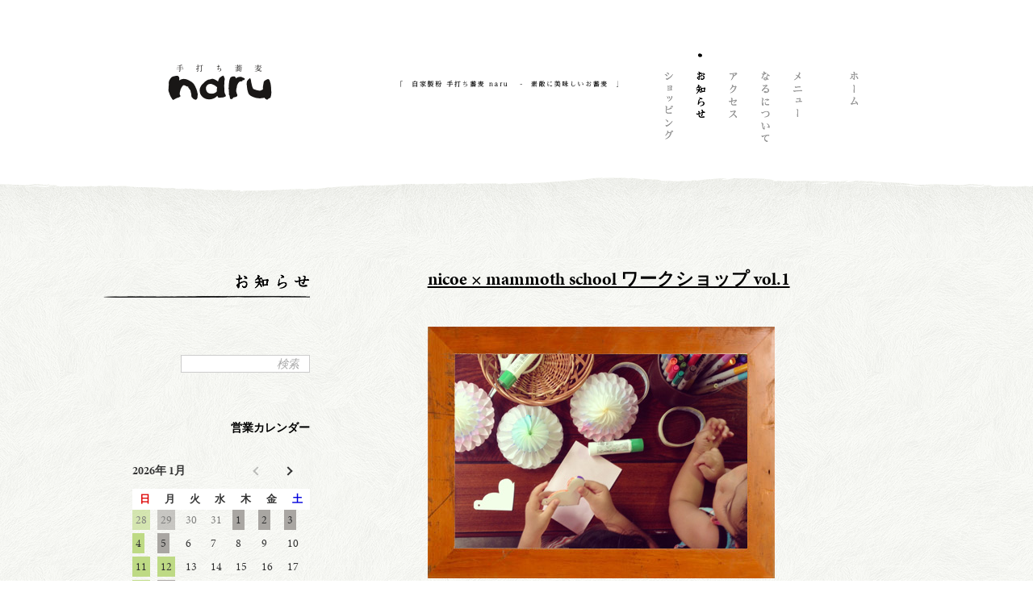

--- FILE ---
content_type: text/html; charset=UTF-8
request_url: https://www.narusoba.com/introduction/20141215/
body_size: 13840
content:

<!DOCTYPE html>
<!--[if lt IE 7 ]> <html class="ie6" lang="ja" xmlns:og="http://ogp.me/ns#" xmlns:fb="http://www.facebook.com/2008/fbml"> <![endif]-->
<!--[if IE 7 ]> <html class="ie7" lang="ja" xmlns:og="http://ogp.me/ns#" xmlns:fb="http://www.facebook.com/2008/fbml"> <![endif]-->
<!--[if IE 8 ]> <html class="ie8" lang="ja" xmlns:og="http://ogp.me/ns#" xmlns:fb="http://www.facebook.com/2008/fbml"> <![endif]-->
<!--[if IE 9 ]> <html class="ie9" lang="ja" xmlns:og="http://ogp.me/ns#" xmlns:fb="http://www.facebook.com/2008/fbml"> <![endif]-->
<!--[if (gt IE 9)|!(IE)]><!--><html lang="ja" xmlns:og="http://ogp.me/ns#" xmlns:fb="http://www.facebook.com/2008/fbml"><!--<![endif]-->
<head>
<meta charset="UTF-8" />
<meta http-equiv="X-UA-Compatible" content="IE=edge,chrome=1">

<link rel="stylesheet" href="https://www.narusoba.com/naruwp/wp-content/themes/naru/style.css" />

<link rel="start" href="/" title="サイトトップ" />

<script type="text/javascript" src="//use.typekit.net/fuz4rso.js"></script>
<script type="text/javascript">try{Typekit.load();}catch(e){}</script>

	<!--[if lt IE 9]>
<script src="http://css3-mediaqueries-js.googlecode.com/svn/trunk/css3-mediaqueries.js"></script>
<![endif]-->


<meta name="viewport" content="width=device-width,initial-scale=0.7,minimum-scale=0.1,maximum-scale=1.0">
<meta name="google-site-verification" content="OasnZhmu5Msr0JJEtWHYKgdqbWc3N1zNR-v_Krb4T2w" />
<link rel="shortcut icon" href="/favicon.ico" type="image/vnd.microsoft.icon">
<link rel="icon" href="/favicon.ico" type="image/vnd.microsoft.icon">
<link rel="apple-touch-icon-precomposed" href="https://www.narusoba.com/img/apple-touch-icon.png" />

<meta name='robots' content='index, follow, max-image-preview:large, max-snippet:-1, max-video-preview:-1' />
	<style>img:is([sizes="auto" i], [sizes^="auto," i]) { contain-intrinsic-size: 3000px 1500px }</style>
	
	<!-- This site is optimized with the Yoast SEO plugin v26.3 - https://yoast.com/wordpress/plugins/seo/ -->
	<title>nicoe × mammoth school ワークショップ vol.1 | 自家製粉 手打ち蕎麦 naru (てうち そば なる)</title>
	<link rel="canonical" href="https://www.narusoba.com/introduction/20141215/" />
	<meta property="og:locale" content="ja_JP" />
	<meta property="og:type" content="article" />
	<meta property="og:title" content="nicoe × mammoth school ワークショップ vol.1 | 自家製粉 手打ち蕎麦 naru (てうち そば なる)" />
	<meta property="og:description" content="あのmammoth school ワークショップが浜松に！ &nbsp; &#8212;&#8211; http://www.mammothschool.com/2014/12/nicoe-mammoth-school-workshop/より うなぎパイで知られ、浜松を代表する和洋菓子ブランド「春華 [&hellip;]" />
	<meta property="og:url" content="http://www.narusoba.com/introduction/20141215/" />
	<meta property="og:site_name" content="自家製粉 手打ち蕎麦 naru (てうち そば なる)" />
	<meta property="article:publisher" content="https://www.facebook.com/narusoba" />
	<meta property="article:published_time" content="2014-12-13T03:35:07+00:00" />
	<meta property="article:modified_time" content="2014-12-13T03:37:45+00:00" />
	<meta property="og:image" content="https://www.narusoba.com/naruwp/wp-content/uploads/2014/12/frame.jpg" />
	<meta property="og:image:width" content="430" />
	<meta property="og:image:height" content="312" />
	<meta property="og:image:type" content="image/jpeg" />
	<meta name="author" content="narusoba" />
	<meta name="twitter:card" content="summary_large_image" />
	<meta name="twitter:creator" content="@narusoba" />
	<meta name="twitter:site" content="@narusoba" />
	<meta name="twitter:label1" content="執筆者" />
	<meta name="twitter:data1" content="narusoba" />
	<script type="application/ld+json" class="yoast-schema-graph">{"@context":"https://schema.org","@graph":[{"@type":"WebPage","@id":"https://www.narusoba.com/introduction/20141215/","url":"https://www.narusoba.com/introduction/20141215/","name":"nicoe × mammoth school ワークショップ vol.1 | 自家製粉 手打ち蕎麦 naru (てうち そば なる)","isPartOf":{"@id":"https://www.narusoba.com/#website"},"primaryImageOfPage":{"@id":"https://www.narusoba.com/introduction/20141215/#primaryimage"},"image":{"@id":"https://www.narusoba.com/introduction/20141215/#primaryimage"},"thumbnailUrl":"https://www.narusoba.com/naruwp/wp-content/uploads/2014/12/frame.jpg","datePublished":"2014-12-13T03:35:07+00:00","dateModified":"2014-12-13T03:37:45+00:00","author":{"@id":"https://www.narusoba.com/#/schema/person/fc35813d6b6c8fea1319fc59a623489a"},"inLanguage":"ja","potentialAction":[{"@type":"ReadAction","target":["https://www.narusoba.com/introduction/20141215/"]}]},{"@type":"ImageObject","inLanguage":"ja","@id":"https://www.narusoba.com/introduction/20141215/#primaryimage","url":"https://www.narusoba.com/naruwp/wp-content/uploads/2014/12/frame.jpg","contentUrl":"https://www.narusoba.com/naruwp/wp-content/uploads/2014/12/frame.jpg","width":430,"height":312},{"@type":"WebSite","@id":"https://www.narusoba.com/#website","url":"https://www.narusoba.com/","name":"自家製粉 手打ち蕎麦 naru (てうち そば なる)","description":"08.7月28日オープン。浜松市中区板屋町の自家製粉手打ち蕎麦naru(なる)。通称 ナルソバ,053-453-7707,手打ち蕎麦はもちろん、肴、日本酒、焼酎、ワイン、自家製の果実酢、スウィーツをカジュアルに召し上がっていただけるお店。コース仕立てもご用意しております。小宴会やお誕生日にお蕎麦をどうぞ。","potentialAction":[{"@type":"SearchAction","target":{"@type":"EntryPoint","urlTemplate":"https://www.narusoba.com/?s={search_term_string}"},"query-input":{"@type":"PropertyValueSpecification","valueRequired":true,"valueName":"search_term_string"}}],"inLanguage":"ja"},{"@type":"Person","@id":"https://www.narusoba.com/#/schema/person/fc35813d6b6c8fea1319fc59a623489a","name":"narusoba","image":{"@type":"ImageObject","inLanguage":"ja","@id":"https://www.narusoba.com/#/schema/person/image/","url":"https://secure.gravatar.com/avatar/12b72ac2a86ea6a497484502d8f18d36?s=96&d=mm&r=g","contentUrl":"https://secure.gravatar.com/avatar/12b72ac2a86ea6a497484502d8f18d36?s=96&d=mm&r=g","caption":"narusoba"}}]}</script>
	<!-- / Yoast SEO plugin. -->


<link rel='dns-prefetch' href='//code.jquery.com' />
<script type="text/javascript">
/* <![CDATA[ */
window._wpemojiSettings = {"baseUrl":"https:\/\/s.w.org\/images\/core\/emoji\/15.0.3\/72x72\/","ext":".png","svgUrl":"https:\/\/s.w.org\/images\/core\/emoji\/15.0.3\/svg\/","svgExt":".svg","source":{"concatemoji":"https:\/\/www.narusoba.com\/naruwp\/wp-includes\/js\/wp-emoji-release.min.js?ver=6.7.4"}};
/*! This file is auto-generated */
!function(i,n){var o,s,e;function c(e){try{var t={supportTests:e,timestamp:(new Date).valueOf()};sessionStorage.setItem(o,JSON.stringify(t))}catch(e){}}function p(e,t,n){e.clearRect(0,0,e.canvas.width,e.canvas.height),e.fillText(t,0,0);var t=new Uint32Array(e.getImageData(0,0,e.canvas.width,e.canvas.height).data),r=(e.clearRect(0,0,e.canvas.width,e.canvas.height),e.fillText(n,0,0),new Uint32Array(e.getImageData(0,0,e.canvas.width,e.canvas.height).data));return t.every(function(e,t){return e===r[t]})}function u(e,t,n){switch(t){case"flag":return n(e,"\ud83c\udff3\ufe0f\u200d\u26a7\ufe0f","\ud83c\udff3\ufe0f\u200b\u26a7\ufe0f")?!1:!n(e,"\ud83c\uddfa\ud83c\uddf3","\ud83c\uddfa\u200b\ud83c\uddf3")&&!n(e,"\ud83c\udff4\udb40\udc67\udb40\udc62\udb40\udc65\udb40\udc6e\udb40\udc67\udb40\udc7f","\ud83c\udff4\u200b\udb40\udc67\u200b\udb40\udc62\u200b\udb40\udc65\u200b\udb40\udc6e\u200b\udb40\udc67\u200b\udb40\udc7f");case"emoji":return!n(e,"\ud83d\udc26\u200d\u2b1b","\ud83d\udc26\u200b\u2b1b")}return!1}function f(e,t,n){var r="undefined"!=typeof WorkerGlobalScope&&self instanceof WorkerGlobalScope?new OffscreenCanvas(300,150):i.createElement("canvas"),a=r.getContext("2d",{willReadFrequently:!0}),o=(a.textBaseline="top",a.font="600 32px Arial",{});return e.forEach(function(e){o[e]=t(a,e,n)}),o}function t(e){var t=i.createElement("script");t.src=e,t.defer=!0,i.head.appendChild(t)}"undefined"!=typeof Promise&&(o="wpEmojiSettingsSupports",s=["flag","emoji"],n.supports={everything:!0,everythingExceptFlag:!0},e=new Promise(function(e){i.addEventListener("DOMContentLoaded",e,{once:!0})}),new Promise(function(t){var n=function(){try{var e=JSON.parse(sessionStorage.getItem(o));if("object"==typeof e&&"number"==typeof e.timestamp&&(new Date).valueOf()<e.timestamp+604800&&"object"==typeof e.supportTests)return e.supportTests}catch(e){}return null}();if(!n){if("undefined"!=typeof Worker&&"undefined"!=typeof OffscreenCanvas&&"undefined"!=typeof URL&&URL.createObjectURL&&"undefined"!=typeof Blob)try{var e="postMessage("+f.toString()+"("+[JSON.stringify(s),u.toString(),p.toString()].join(",")+"));",r=new Blob([e],{type:"text/javascript"}),a=new Worker(URL.createObjectURL(r),{name:"wpTestEmojiSupports"});return void(a.onmessage=function(e){c(n=e.data),a.terminate(),t(n)})}catch(e){}c(n=f(s,u,p))}t(n)}).then(function(e){for(var t in e)n.supports[t]=e[t],n.supports.everything=n.supports.everything&&n.supports[t],"flag"!==t&&(n.supports.everythingExceptFlag=n.supports.everythingExceptFlag&&n.supports[t]);n.supports.everythingExceptFlag=n.supports.everythingExceptFlag&&!n.supports.flag,n.DOMReady=!1,n.readyCallback=function(){n.DOMReady=!0}}).then(function(){return e}).then(function(){var e;n.supports.everything||(n.readyCallback(),(e=n.source||{}).concatemoji?t(e.concatemoji):e.wpemoji&&e.twemoji&&(t(e.twemoji),t(e.wpemoji)))}))}((window,document),window._wpemojiSettings);
/* ]]> */
</script>
<style id='wp-emoji-styles-inline-css' type='text/css'>

	img.wp-smiley, img.emoji {
		display: inline !important;
		border: none !important;
		box-shadow: none !important;
		height: 1em !important;
		width: 1em !important;
		margin: 0 0.07em !important;
		vertical-align: -0.1em !important;
		background: none !important;
		padding: 0 !important;
	}
</style>
<link rel='stylesheet' id='wp-block-library-css' href='https://www.narusoba.com/naruwp/wp-includes/css/dist/block-library/style.min.css?ver=6.7.4' type='text/css' media='all' />
<style id='xo-event-calendar-event-calendar-style-inline-css' type='text/css'>
.xo-event-calendar{font-family:Helvetica Neue,Helvetica,Hiragino Kaku Gothic ProN,Meiryo,MS PGothic,sans-serif;overflow:auto;position:relative}.xo-event-calendar td,.xo-event-calendar th{padding:0!important}.xo-event-calendar .calendar:nth-child(n+2) .month-next,.xo-event-calendar .calendar:nth-child(n+2) .month-prev{visibility:hidden}.xo-event-calendar table{background-color:transparent;border-collapse:separate;border-spacing:0;color:#333;margin:0;padding:0;table-layout:fixed;width:100%}.xo-event-calendar table caption,.xo-event-calendar table tbody,.xo-event-calendar table td,.xo-event-calendar table tfoot,.xo-event-calendar table th,.xo-event-calendar table thead,.xo-event-calendar table tr{background:transparent;border:0;margin:0;opacity:1;outline:0;padding:0;vertical-align:baseline}.xo-event-calendar table table tr{display:table-row}.xo-event-calendar table table td,.xo-event-calendar table table th{display:table-cell;padding:0}.xo-event-calendar table.xo-month{border:1px solid #ccc;border-right-width:0;margin:0 0 8px;padding:0}.xo-event-calendar table.xo-month td,.xo-event-calendar table.xo-month th{background-color:#fff;border:1px solid #ccc;padding:0}.xo-event-calendar table.xo-month caption{caption-side:top}.xo-event-calendar table.xo-month .month-header{display:flex;flex-flow:wrap;justify-content:center;margin:4px 0}.xo-event-calendar table.xo-month .month-header>span{flex-grow:1;text-align:center}.xo-event-calendar table.xo-month button{background-color:transparent;border:0;box-shadow:none;color:#333;cursor:pointer;margin:0;overflow:hidden;padding:0;text-shadow:none;width:38px}.xo-event-calendar table.xo-month button[disabled]{cursor:default;opacity:.3}.xo-event-calendar table.xo-month button>span{text-align:center;vertical-align:middle}.xo-event-calendar table.xo-month button span.nav-prev{border-bottom:2px solid #333;border-left:2px solid #333;display:inline-block;font-size:0;height:13px;transform:rotate(45deg);width:13px}.xo-event-calendar table.xo-month button span.nav-next{border-right:2px solid #333;border-top:2px solid #333;display:inline-block;font-size:0;height:13px;transform:rotate(45deg);width:13px}.xo-event-calendar table.xo-month button:hover span.nav-next,.xo-event-calendar table.xo-month button:hover span.nav-prev{border-width:3px}.xo-event-calendar table.xo-month>thead th{border-width:0 1px 0 0;color:#333;font-size:.9em;font-weight:700;padding:1px 0;text-align:center}.xo-event-calendar table.xo-month>thead th.sunday{color:#d00}.xo-event-calendar table.xo-month>thead th.saturday{color:#00d}.xo-event-calendar table.xo-month .month-week{border:0;overflow:hidden;padding:0;position:relative;width:100%}.xo-event-calendar table.xo-month .month-week table{border:0;margin:0;padding:0}.xo-event-calendar table.xo-month .month-dayname{border-width:1px 0 0 1px;bottom:0;left:0;position:absolute;right:0;top:0}.xo-event-calendar table.xo-month .month-dayname td{border-width:1px 1px 0 0;padding:0}.xo-event-calendar table.xo-month .month-dayname td div{border-width:1px 1px 0 0;font-size:100%;height:1000px;line-height:1.2em;padding:4px;text-align:right}.xo-event-calendar table.xo-month .month-dayname td div.other-month{opacity:.6}.xo-event-calendar table.xo-month .month-dayname td div.today{color:#00d;font-weight:700}.xo-event-calendar table.xo-month .month-dayname-space{height:1.5em;position:relative;top:0}.xo-event-calendar table.xo-month .month-event{background-color:transparent;position:relative;top:0}.xo-event-calendar table.xo-month .month-event td{background-color:transparent;border-width:0 1px 0 0;padding:0 1px 2px}.xo-event-calendar table.xo-month .month-event-space{background-color:transparent;height:1.5em}.xo-event-calendar table.xo-month .month-event-space td{border-width:0 1px 0 0}.xo-event-calendar table.xo-month .month-event tr,.xo-event-calendar table.xo-month .month-event-space tr{background-color:transparent}.xo-event-calendar table.xo-month .month-event-title{background-color:#ccc;border-radius:3px;color:#666;display:block;font-size:.8em;margin:1px;overflow:hidden;padding:0 4px;text-align:left;white-space:nowrap}.xo-event-calendar p.holiday-title{font-size:90%;margin:0;padding:2px 0;vertical-align:middle}.xo-event-calendar p.holiday-title span{border:1px solid #ccc;margin:0 6px 0 0;padding:0 0 0 18px}.xo-event-calendar .loading-animation{left:50%;margin:-20px 0 0 -20px;position:absolute;top:50%}@media(min-width:600px){.xo-event-calendar .calendars.columns-2{-moz-column-gap:15px;column-gap:15px;display:grid;grid-template-columns:repeat(2,1fr);row-gap:5px}.xo-event-calendar .calendars.columns-2 .month-next,.xo-event-calendar .calendars.columns-2 .month-prev{visibility:hidden}.xo-event-calendar .calendars.columns-2 .calendar:first-child .month-prev,.xo-event-calendar .calendars.columns-2 .calendar:nth-child(2) .month-next{visibility:visible}.xo-event-calendar .calendars.columns-3{-moz-column-gap:15px;column-gap:15px;display:grid;grid-template-columns:repeat(3,1fr);row-gap:5px}.xo-event-calendar .calendars.columns-3 .month-next,.xo-event-calendar .calendars.columns-3 .month-prev{visibility:hidden}.xo-event-calendar .calendars.columns-3 .calendar:first-child .month-prev,.xo-event-calendar .calendars.columns-3 .calendar:nth-child(3) .month-next{visibility:visible}.xo-event-calendar .calendars.columns-4{-moz-column-gap:15px;column-gap:15px;display:grid;grid-template-columns:repeat(4,1fr);row-gap:5px}.xo-event-calendar .calendars.columns-4 .month-next,.xo-event-calendar .calendars.columns-4 .month-prev{visibility:hidden}.xo-event-calendar .calendars.columns-4 .calendar:first-child .month-prev,.xo-event-calendar .calendars.columns-4 .calendar:nth-child(4) .month-next{visibility:visible}}.xo-event-calendar.xo-calendar-loading .xo-months{opacity:.5}.xo-event-calendar.xo-calendar-loading .loading-animation{animation:loadingCircRot .8s linear infinite;border:5px solid rgba(0,0,0,.2);border-radius:50%;border-top-color:#4285f4;height:40px;width:40px}@keyframes loadingCircRot{0%{transform:rotate(0deg)}to{transform:rotate(359deg)}}.xo-event-calendar.is-style-legacy table.xo-month .month-header>span{font-size:120%;line-height:28px}.xo-event-calendar.is-style-regular table.xo-month button:not(:hover):not(:active):not(.has-background){background-color:transparent;color:#333}.xo-event-calendar.is-style-regular table.xo-month button>span{text-align:center;vertical-align:middle}.xo-event-calendar.is-style-regular table.xo-month button>span:not(.dashicons){font-size:2em;overflow:hidden;text-indent:100%;white-space:nowrap}.xo-event-calendar.is-style-regular table.xo-month .month-next,.xo-event-calendar.is-style-regular table.xo-month .month-prev{height:2em;width:2em}.xo-event-calendar.is-style-regular table.xo-month .month-header{align-items:center;display:flex;justify-content:center;padding:.2em 0}.xo-event-calendar.is-style-regular table.xo-month .month-header .calendar-caption{flex-grow:1}.xo-event-calendar.is-style-regular table.xo-month .month-header>span{font-size:1.1em}.xo-event-calendar.is-style-regular table.xo-month>thead th{background:#fafafa;font-size:.8em}.xo-event-calendar.is-style-regular table.xo-month .month-dayname td div{font-size:1em;padding:.2em}.xo-event-calendar.is-style-regular table.xo-month .month-dayname td div.today{color:#339;font-weight:700}.xo-event-calendar.is-style-regular .holiday-titles{display:inline-flex;flex-wrap:wrap;gap:.25em 1em}.xo-event-calendar.is-style-regular p.holiday-title{font-size:.875em;margin:0 0 .5em}.xo-event-calendar.is-style-regular p.holiday-title span{margin:0 .25em 0 0;padding:0 0 0 1.25em}

</style>
<style id='xo-event-calendar-simple-calendar-style-inline-css' type='text/css'>
.xo-simple-calendar{box-sizing:border-box;font-family:Helvetica Neue,Helvetica,Hiragino Kaku Gothic ProN,Meiryo,MS PGothic,sans-serif;margin:0;padding:0;position:relative}.xo-simple-calendar td,.xo-simple-calendar th{padding:0!important}.xo-simple-calendar .calendar:nth-child(n+2) .month-next,.xo-simple-calendar .calendar:nth-child(n+2) .month-prev{visibility:hidden}.xo-simple-calendar .calendar table.month{border:0;border-collapse:separate;border-spacing:1px;box-sizing:border-box;margin:0 0 .5em;min-width:auto;outline:0;padding:0;table-layout:fixed;width:100%}.xo-simple-calendar .calendar table.month caption,.xo-simple-calendar .calendar table.month tbody,.xo-simple-calendar .calendar table.month td,.xo-simple-calendar .calendar table.month tfoot,.xo-simple-calendar .calendar table.month th,.xo-simple-calendar .calendar table.month thead,.xo-simple-calendar .calendar table.month tr{background:transparent;border:0;margin:0;opacity:1;outline:0;padding:0;vertical-align:baseline}.xo-simple-calendar .calendar table.month caption{caption-side:top;font-size:1.1em}.xo-simple-calendar .calendar table.month .month-header{align-items:center;display:flex;justify-content:center;width:100%}.xo-simple-calendar .calendar table.month .month-header .month-title{flex-grow:1;font-size:1em;font-weight:400;letter-spacing:.1em;line-height:1em;padding:0;text-align:center}.xo-simple-calendar .calendar table.month .month-header button{background:none;background-color:transparent;border:0;font-size:1.4em;line-height:1.4em;margin:0;outline-offset:0;padding:0;width:1.4em}.xo-simple-calendar .calendar table.month .month-header button:not(:hover):not(:active):not(.has-background){background-color:transparent}.xo-simple-calendar .calendar table.month .month-header button:hover{opacity:.6}.xo-simple-calendar .calendar table.month .month-header button:disabled{cursor:auto;opacity:.3}.xo-simple-calendar .calendar table.month .month-header .month-next,.xo-simple-calendar .calendar table.month .month-header .month-prev{background-color:transparent;color:#333;cursor:pointer}.xo-simple-calendar .calendar table.month tr{background:transparent;border:0;outline:0}.xo-simple-calendar .calendar table.month td,.xo-simple-calendar .calendar table.month th{background:transparent;border:0;outline:0;text-align:center;vertical-align:middle;word-break:normal}.xo-simple-calendar .calendar table.month th{font-size:.8em;font-weight:700}.xo-simple-calendar .calendar table.month td{font-size:1em;font-weight:400}.xo-simple-calendar .calendar table.month .day.holiday{color:#333}.xo-simple-calendar .calendar table.month .day.other{opacity:.3}.xo-simple-calendar .calendar table.month .day>span{box-sizing:border-box;display:inline-block;padding:.2em;width:100%}.xo-simple-calendar .calendar table.month th>span{color:#333}.xo-simple-calendar .calendar table.month .day.sun>span,.xo-simple-calendar .calendar table.month th.sun>span{color:#ec0220}.xo-simple-calendar .calendar table.month .day.sat>span,.xo-simple-calendar .calendar table.month th.sat>span{color:#0069de}.xo-simple-calendar .calendars-footer{margin:.5em;padding:0}.xo-simple-calendar .calendars-footer ul.holiday-titles{border:0;display:inline-flex;flex-wrap:wrap;gap:.25em 1em;margin:0;outline:0;padding:0}.xo-simple-calendar .calendars-footer ul.holiday-titles li{border:0;list-style:none;margin:0;outline:0;padding:0}.xo-simple-calendar .calendars-footer ul.holiday-titles li:after,.xo-simple-calendar .calendars-footer ul.holiday-titles li:before{content:none}.xo-simple-calendar .calendars-footer ul.holiday-titles .mark{border-radius:50%;display:inline-block;height:1.2em;vertical-align:middle;width:1.2em}.xo-simple-calendar .calendars-footer ul.holiday-titles .title{font-size:.7em;vertical-align:middle}@media(min-width:600px){.xo-simple-calendar .calendars.columns-2{-moz-column-gap:15px;column-gap:15px;display:grid;grid-template-columns:repeat(2,1fr);row-gap:5px}.xo-simple-calendar .calendars.columns-2 .month-next,.xo-simple-calendar .calendars.columns-2 .month-prev{visibility:hidden}.xo-simple-calendar .calendars.columns-2 .calendar:first-child .month-prev,.xo-simple-calendar .calendars.columns-2 .calendar:nth-child(2) .month-next{visibility:visible}.xo-simple-calendar .calendars.columns-3{-moz-column-gap:15px;column-gap:15px;display:grid;grid-template-columns:repeat(3,1fr);row-gap:5px}.xo-simple-calendar .calendars.columns-3 .month-next,.xo-simple-calendar .calendars.columns-3 .month-prev{visibility:hidden}.xo-simple-calendar .calendars.columns-3 .calendar:first-child .month-prev,.xo-simple-calendar .calendars.columns-3 .calendar:nth-child(3) .month-next{visibility:visible}.xo-simple-calendar .calendars.columns-4{-moz-column-gap:15px;column-gap:15px;display:grid;grid-template-columns:repeat(4,1fr);row-gap:5px}.xo-simple-calendar .calendars.columns-4 .month-next,.xo-simple-calendar .calendars.columns-4 .month-prev{visibility:hidden}.xo-simple-calendar .calendars.columns-4 .calendar:first-child .month-prev,.xo-simple-calendar .calendars.columns-4 .calendar:nth-child(4) .month-next{visibility:visible}}.xo-simple-calendar .calendar-loading-animation{left:50%;margin:-20px 0 0 -20px;position:absolute;top:50%}.xo-simple-calendar.xo-calendar-loading .calendars{opacity:.3}.xo-simple-calendar.xo-calendar-loading .calendar-loading-animation{animation:SimpleCalendarLoadingCircRot .8s linear infinite;border:5px solid rgba(0,0,0,.2);border-radius:50%;border-top-color:#4285f4;height:40px;width:40px}@keyframes SimpleCalendarLoadingCircRot{0%{transform:rotate(0deg)}to{transform:rotate(359deg)}}.xo-simple-calendar.is-style-regular table.month{border-collapse:collapse;border-spacing:0}.xo-simple-calendar.is-style-regular table.month tr{border:0}.xo-simple-calendar.is-style-regular table.month .day>span{border-radius:50%;line-height:2em;padding:.1em;width:2.2em}.xo-simple-calendar.is-style-frame table.month{background:transparent;border-collapse:collapse;border-spacing:0}.xo-simple-calendar.is-style-frame table.month thead tr{background:#eee}.xo-simple-calendar.is-style-frame table.month tbody tr{background:#fff}.xo-simple-calendar.is-style-frame table.month td,.xo-simple-calendar.is-style-frame table.month th{border:1px solid #ccc}.xo-simple-calendar.is-style-frame .calendars-footer{margin:8px 0}.xo-simple-calendar.is-style-frame .calendars-footer ul.holiday-titles .mark{border:1px solid #ccc;border-radius:0}

</style>
<style id='classic-theme-styles-inline-css' type='text/css'>
/*! This file is auto-generated */
.wp-block-button__link{color:#fff;background-color:#32373c;border-radius:9999px;box-shadow:none;text-decoration:none;padding:calc(.667em + 2px) calc(1.333em + 2px);font-size:1.125em}.wp-block-file__button{background:#32373c;color:#fff;text-decoration:none}
</style>
<style id='global-styles-inline-css' type='text/css'>
:root{--wp--preset--aspect-ratio--square: 1;--wp--preset--aspect-ratio--4-3: 4/3;--wp--preset--aspect-ratio--3-4: 3/4;--wp--preset--aspect-ratio--3-2: 3/2;--wp--preset--aspect-ratio--2-3: 2/3;--wp--preset--aspect-ratio--16-9: 16/9;--wp--preset--aspect-ratio--9-16: 9/16;--wp--preset--color--black: #000000;--wp--preset--color--cyan-bluish-gray: #abb8c3;--wp--preset--color--white: #ffffff;--wp--preset--color--pale-pink: #f78da7;--wp--preset--color--vivid-red: #cf2e2e;--wp--preset--color--luminous-vivid-orange: #ff6900;--wp--preset--color--luminous-vivid-amber: #fcb900;--wp--preset--color--light-green-cyan: #7bdcb5;--wp--preset--color--vivid-green-cyan: #00d084;--wp--preset--color--pale-cyan-blue: #8ed1fc;--wp--preset--color--vivid-cyan-blue: #0693e3;--wp--preset--color--vivid-purple: #9b51e0;--wp--preset--gradient--vivid-cyan-blue-to-vivid-purple: linear-gradient(135deg,rgba(6,147,227,1) 0%,rgb(155,81,224) 100%);--wp--preset--gradient--light-green-cyan-to-vivid-green-cyan: linear-gradient(135deg,rgb(122,220,180) 0%,rgb(0,208,130) 100%);--wp--preset--gradient--luminous-vivid-amber-to-luminous-vivid-orange: linear-gradient(135deg,rgba(252,185,0,1) 0%,rgba(255,105,0,1) 100%);--wp--preset--gradient--luminous-vivid-orange-to-vivid-red: linear-gradient(135deg,rgba(255,105,0,1) 0%,rgb(207,46,46) 100%);--wp--preset--gradient--very-light-gray-to-cyan-bluish-gray: linear-gradient(135deg,rgb(238,238,238) 0%,rgb(169,184,195) 100%);--wp--preset--gradient--cool-to-warm-spectrum: linear-gradient(135deg,rgb(74,234,220) 0%,rgb(151,120,209) 20%,rgb(207,42,186) 40%,rgb(238,44,130) 60%,rgb(251,105,98) 80%,rgb(254,248,76) 100%);--wp--preset--gradient--blush-light-purple: linear-gradient(135deg,rgb(255,206,236) 0%,rgb(152,150,240) 100%);--wp--preset--gradient--blush-bordeaux: linear-gradient(135deg,rgb(254,205,165) 0%,rgb(254,45,45) 50%,rgb(107,0,62) 100%);--wp--preset--gradient--luminous-dusk: linear-gradient(135deg,rgb(255,203,112) 0%,rgb(199,81,192) 50%,rgb(65,88,208) 100%);--wp--preset--gradient--pale-ocean: linear-gradient(135deg,rgb(255,245,203) 0%,rgb(182,227,212) 50%,rgb(51,167,181) 100%);--wp--preset--gradient--electric-grass: linear-gradient(135deg,rgb(202,248,128) 0%,rgb(113,206,126) 100%);--wp--preset--gradient--midnight: linear-gradient(135deg,rgb(2,3,129) 0%,rgb(40,116,252) 100%);--wp--preset--font-size--small: 13px;--wp--preset--font-size--medium: 20px;--wp--preset--font-size--large: 36px;--wp--preset--font-size--x-large: 42px;--wp--preset--spacing--20: 0.44rem;--wp--preset--spacing--30: 0.67rem;--wp--preset--spacing--40: 1rem;--wp--preset--spacing--50: 1.5rem;--wp--preset--spacing--60: 2.25rem;--wp--preset--spacing--70: 3.38rem;--wp--preset--spacing--80: 5.06rem;--wp--preset--shadow--natural: 6px 6px 9px rgba(0, 0, 0, 0.2);--wp--preset--shadow--deep: 12px 12px 50px rgba(0, 0, 0, 0.4);--wp--preset--shadow--sharp: 6px 6px 0px rgba(0, 0, 0, 0.2);--wp--preset--shadow--outlined: 6px 6px 0px -3px rgba(255, 255, 255, 1), 6px 6px rgba(0, 0, 0, 1);--wp--preset--shadow--crisp: 6px 6px 0px rgba(0, 0, 0, 1);}:where(.is-layout-flex){gap: 0.5em;}:where(.is-layout-grid){gap: 0.5em;}body .is-layout-flex{display: flex;}.is-layout-flex{flex-wrap: wrap;align-items: center;}.is-layout-flex > :is(*, div){margin: 0;}body .is-layout-grid{display: grid;}.is-layout-grid > :is(*, div){margin: 0;}:where(.wp-block-columns.is-layout-flex){gap: 2em;}:where(.wp-block-columns.is-layout-grid){gap: 2em;}:where(.wp-block-post-template.is-layout-flex){gap: 1.25em;}:where(.wp-block-post-template.is-layout-grid){gap: 1.25em;}.has-black-color{color: var(--wp--preset--color--black) !important;}.has-cyan-bluish-gray-color{color: var(--wp--preset--color--cyan-bluish-gray) !important;}.has-white-color{color: var(--wp--preset--color--white) !important;}.has-pale-pink-color{color: var(--wp--preset--color--pale-pink) !important;}.has-vivid-red-color{color: var(--wp--preset--color--vivid-red) !important;}.has-luminous-vivid-orange-color{color: var(--wp--preset--color--luminous-vivid-orange) !important;}.has-luminous-vivid-amber-color{color: var(--wp--preset--color--luminous-vivid-amber) !important;}.has-light-green-cyan-color{color: var(--wp--preset--color--light-green-cyan) !important;}.has-vivid-green-cyan-color{color: var(--wp--preset--color--vivid-green-cyan) !important;}.has-pale-cyan-blue-color{color: var(--wp--preset--color--pale-cyan-blue) !important;}.has-vivid-cyan-blue-color{color: var(--wp--preset--color--vivid-cyan-blue) !important;}.has-vivid-purple-color{color: var(--wp--preset--color--vivid-purple) !important;}.has-black-background-color{background-color: var(--wp--preset--color--black) !important;}.has-cyan-bluish-gray-background-color{background-color: var(--wp--preset--color--cyan-bluish-gray) !important;}.has-white-background-color{background-color: var(--wp--preset--color--white) !important;}.has-pale-pink-background-color{background-color: var(--wp--preset--color--pale-pink) !important;}.has-vivid-red-background-color{background-color: var(--wp--preset--color--vivid-red) !important;}.has-luminous-vivid-orange-background-color{background-color: var(--wp--preset--color--luminous-vivid-orange) !important;}.has-luminous-vivid-amber-background-color{background-color: var(--wp--preset--color--luminous-vivid-amber) !important;}.has-light-green-cyan-background-color{background-color: var(--wp--preset--color--light-green-cyan) !important;}.has-vivid-green-cyan-background-color{background-color: var(--wp--preset--color--vivid-green-cyan) !important;}.has-pale-cyan-blue-background-color{background-color: var(--wp--preset--color--pale-cyan-blue) !important;}.has-vivid-cyan-blue-background-color{background-color: var(--wp--preset--color--vivid-cyan-blue) !important;}.has-vivid-purple-background-color{background-color: var(--wp--preset--color--vivid-purple) !important;}.has-black-border-color{border-color: var(--wp--preset--color--black) !important;}.has-cyan-bluish-gray-border-color{border-color: var(--wp--preset--color--cyan-bluish-gray) !important;}.has-white-border-color{border-color: var(--wp--preset--color--white) !important;}.has-pale-pink-border-color{border-color: var(--wp--preset--color--pale-pink) !important;}.has-vivid-red-border-color{border-color: var(--wp--preset--color--vivid-red) !important;}.has-luminous-vivid-orange-border-color{border-color: var(--wp--preset--color--luminous-vivid-orange) !important;}.has-luminous-vivid-amber-border-color{border-color: var(--wp--preset--color--luminous-vivid-amber) !important;}.has-light-green-cyan-border-color{border-color: var(--wp--preset--color--light-green-cyan) !important;}.has-vivid-green-cyan-border-color{border-color: var(--wp--preset--color--vivid-green-cyan) !important;}.has-pale-cyan-blue-border-color{border-color: var(--wp--preset--color--pale-cyan-blue) !important;}.has-vivid-cyan-blue-border-color{border-color: var(--wp--preset--color--vivid-cyan-blue) !important;}.has-vivid-purple-border-color{border-color: var(--wp--preset--color--vivid-purple) !important;}.has-vivid-cyan-blue-to-vivid-purple-gradient-background{background: var(--wp--preset--gradient--vivid-cyan-blue-to-vivid-purple) !important;}.has-light-green-cyan-to-vivid-green-cyan-gradient-background{background: var(--wp--preset--gradient--light-green-cyan-to-vivid-green-cyan) !important;}.has-luminous-vivid-amber-to-luminous-vivid-orange-gradient-background{background: var(--wp--preset--gradient--luminous-vivid-amber-to-luminous-vivid-orange) !important;}.has-luminous-vivid-orange-to-vivid-red-gradient-background{background: var(--wp--preset--gradient--luminous-vivid-orange-to-vivid-red) !important;}.has-very-light-gray-to-cyan-bluish-gray-gradient-background{background: var(--wp--preset--gradient--very-light-gray-to-cyan-bluish-gray) !important;}.has-cool-to-warm-spectrum-gradient-background{background: var(--wp--preset--gradient--cool-to-warm-spectrum) !important;}.has-blush-light-purple-gradient-background{background: var(--wp--preset--gradient--blush-light-purple) !important;}.has-blush-bordeaux-gradient-background{background: var(--wp--preset--gradient--blush-bordeaux) !important;}.has-luminous-dusk-gradient-background{background: var(--wp--preset--gradient--luminous-dusk) !important;}.has-pale-ocean-gradient-background{background: var(--wp--preset--gradient--pale-ocean) !important;}.has-electric-grass-gradient-background{background: var(--wp--preset--gradient--electric-grass) !important;}.has-midnight-gradient-background{background: var(--wp--preset--gradient--midnight) !important;}.has-small-font-size{font-size: var(--wp--preset--font-size--small) !important;}.has-medium-font-size{font-size: var(--wp--preset--font-size--medium) !important;}.has-large-font-size{font-size: var(--wp--preset--font-size--large) !important;}.has-x-large-font-size{font-size: var(--wp--preset--font-size--x-large) !important;}
:where(.wp-block-post-template.is-layout-flex){gap: 1.25em;}:where(.wp-block-post-template.is-layout-grid){gap: 1.25em;}
:where(.wp-block-columns.is-layout-flex){gap: 2em;}:where(.wp-block-columns.is-layout-grid){gap: 2em;}
:root :where(.wp-block-pullquote){font-size: 1.5em;line-height: 1.6;}
</style>
<link rel='stylesheet' id='xo-event-calendar-css' href='https://www.narusoba.com/naruwp/wp-content/plugins/xo-event-calendar/css/xo-event-calendar.css?ver=3.2.10' type='text/css' media='all' />
<link rel='stylesheet' id='init-css' href='https://www.narusoba.com/naruwp/wp-content/themes/naru/shared/css/init.css?ver=6.7.4' type='text/css' media='all' />
<link rel='stylesheet' id='icon-font-css' href='https://www.narusoba.com/naruwp/wp-content/themes/naru/shared/css/eleganticons.css?ver=6.7.4' type='text/css' media='all' />
<link rel='stylesheet' id='jquery_boxer-css' href='https://www.narusoba.com/naruwp/wp-content/themes/naru/shared/css/jquery.fs.boxer.css?ver=6.7.4' type='text/css' media='all' />
<link rel='stylesheet' id='p18.common-css' href='https://www.narusoba.com/naruwp/wp-content/themes/naru/shared/css/common.css?ver=6.7.4' type='text/css' media='all' />
<link rel='stylesheet' id='style-css' href='https://www.narusoba.com/naruwp/wp-content/themes/naru/shared/css/style.css?ver=6.7.4' type='text/css' media='all' />
<script type="text/javascript" src="https://code.jquery.com/jquery-1.10.1.min.js?ver=1.10.1" id="jquery-js"></script>
<script type="text/javascript" src="https://www.narusoba.com/naruwp/wp-content/themes/naru/shared/js/include.js" id="include-js"></script>
<script type="text/javascript" src="https://www.narusoba.com/naruwp/wp-content/themes/naru/shared/js/bundle.js" id="bundle-js"></script>
<script type="text/javascript" src="https://www.narusoba.com/naruwp/wp-content/themes/naru/shared/js/util.js?ver=1.0" id="util-js"></script>
<link rel="https://api.w.org/" href="https://www.narusoba.com/wp-json/" /><link rel="alternate" title="JSON" type="application/json" href="https://www.narusoba.com/wp-json/wp/v2/posts/2876" /><link rel="EditURI" type="application/rsd+xml" title="RSD" href="https://www.narusoba.com/naruwp/xmlrpc.php?rsd" />
<link rel='shortlink' href='https://www.narusoba.com/?p=2876' />
<link rel="alternate" title="oEmbed (JSON)" type="application/json+oembed" href="https://www.narusoba.com/wp-json/oembed/1.0/embed?url=https%3A%2F%2Fwww.narusoba.com%2Fintroduction%2F20141215%2F" />
<link rel="alternate" title="oEmbed (XML)" type="text/xml+oembed" href="https://www.narusoba.com/wp-json/oembed/1.0/embed?url=https%3A%2F%2Fwww.narusoba.com%2Fintroduction%2F20141215%2F&#038;format=xml" />
		<style type="text/css" id="wp-custom-css">
			body.home #sub {
    flex-direction: row-reverse;
    grid-gap: 3rem;
}
#sub{
    display: flex;
    flex-wrap: wrap;
    justify-content: space-between;
    column-gap: 1rem;
    row-gap: 0rem;
}
#sub > *{
    flex-grow:1;
    width: auto;
}
.xo-event-calendar{
    min-width:180px;
    max-width: 220px;
    margin-top: 1rem;
  	margin-left:auto;
    font-family: inherit;
}
.xo-event-calendar table.xo-month .month-header {
    margin: 0.5rem 0.5rem 0.25rem 0;
    align-items: center;
}
.xo-event-calendar table.xo-month .month-header>span {
    order: -1;
    text-align: left;
    font-weight: bold;
}
.xo-event-calendar table.xo-month button {
    height: 38px;
}
.xo-event-calendar table.xo-month button span.nav-prev,
.xo-event-calendar table.xo-month button span.nav-next {
    height: 8px; width: 8px;
}

.xo-event-calendar table.xo-month {
    border: none;
}
.xo-event-calendar table.xo-month .month-week table{
    height: 100%;
}
.xo-event-calendar table.xo-month>thead th {
    padding: 0.25rem 0 !important;
}
.xo-event-calendar table.xo-month .month-dayname-space {
    height: 2em;
}
.xo-event-calendar table.xo-month td, .xo-event-calendar table.xo-month th {
    position: relative;
    border: none;
}
.xo-event-calendar table.xo-month td {
    background-color: transparent;
}
.xo-event-calendar table.xo-month .month-dayname td div {
    position: absolute;
    inset: 0;
    display: flex;
    align-items: center;
    justify-content: center;
    text-align: center;
    height: auto;
}
.holiday-titles {
    display: flex;
    justify-content: flex-end;
    grid-gap: 1rem;
    margin-block-start: 1rem;
}
		</style>
		

</head>
<body id="20141215Index" class="post-template-default single single-post postid-2876 single-format-standard post">
<div id="fb-root"></div>
<div id="wrapper">

<header id="gHeader">
	<div class="inner">

		<div id="siteTitle"><a href="https://www.narusoba.com/"><img src="https://www.narusoba.com/naruwp/wp-content/themes/naru/shared/img/logo_header.png" alt="自家製粉 手打ち蕎麦 naru (てうち そば なる)" /></a></div>

	<p id="tagline"><strong>自家製粉 手打ち蕎麦 naru  - 素敵に美味しいお蕎麦</strong></p>
	<nav id="gNav" class="clearfix">
		<ul>
			<li class="gHome"><a href="https://www.narusoba.com/">ホーム</a></li>
			<li class="gMenu"><a href="https://www.narusoba.com/menu/">メニュー</a></li>
			<li class="gAbout"><a href="https://www.narusoba.com/about/">naruについて</a></li>
			<li class="gAccess"><a href="https://www.narusoba.com/access/">アクセス</a></li>
			<li class="gNews"><a href="https://www.narusoba.com/news/">お知らせ</a></li>
			<li class="gShop"><a href="https://shop.narusoba.com/" target="_blank">ショッピング</a></li>
		</ul>
	</nav>
</div>

</header>


<div id="contents" class="clearfix">
<div class="l-Inner">
<div id="main">




<div id="headline">
	<h1 id="pageTitle">
		<img src="https://www.narusoba.com/naruwp/wp-content/themes/naru/img/title/h_news@2x.png" alt="お知らせ" sizes="100vw" srcset="https://www.narusoba.com/naruwp/wp-content/themes/naru/img/title/h_news.png 1x, https://www.narusoba.com/naruwp/wp-content/themes/naru/img/title/h_news@2x.png 2x" ></h1>
</div>










	
<article id="a2876" class="postList introduction clearfix">


<div class="post clearfix">
	<!--<time datetime="2014-12-13">2014年12月13日</time>-->
	<h2 class="h"><a href="https://www.narusoba.com/introduction/20141215/">nicoe × mammoth school ワークショップ vol.1</a></h2>
	
	<div class="content">
		<p><img fetchpriority="high" decoding="async" class="alignnone" src="http://www.mammothschool.com/wp-content/uploads/2014/12/frame.jpg" alt="mammoth school" width="430" height="312" /></p>
<p>あのmammoth school ワークショップが浜松に！</p>
<p>&nbsp;</p>
<p>&#8212;&#8211;<br />
<a href="http://www.mammothschool.com/2014/12/nicoe-mammoth-school-workshop/">http://www.mammothschool.com/2014/12/nicoe-mammoth-school-workshop/より</a></p>
<p>うなぎパイで知られ、浜松を代表する和洋菓子ブランド「春華堂」が、お菓子の新しい文化とスタイルを発信するスイーツ・コミュニティ「nicoe ニコエ」。浜松にオープンしてはじめての冬に、nicoeとマンモススクールがコラボレーションしたクリスマス・ワークショップを開催いたします。</p>
<p>今回は、北欧のクリスマスをイメージしながら、ペーパークラフトのオーナメントをつくりましょう。講師は、クラフト作家として活躍されているサルビ ア工房・上原かなえさん。ふんわり広がるかわいいオーナメントに色づけして、おうちのクリスマスツリーを華やかに飾りませんか？すてきな作品ができたら、 サンタクロースが登場するかも…!?</p>
<p>彩りゆたかなお菓子に囲まれながら、心あたたまるクリスマスを一緒にお祝いしましょう！ぜひ親子でご参加ください。</p>
<p>【イベント詳細】<br />
ニコエ × マンモススクール　ワークショップ vol.1</p>
<p>□日時：2014年12月13日（土）①11:00～12:30　②14:00～15:30<br />
□場所：ニコエスタジオ（nicoe touchのまえ）<br />
nicoe（ニコエ）静岡県浜松市浜北区染地台6丁目7-11<br />
053-586-4567　<a href="http://www.nicoe.jp" target="_blank">www.nicoe.jp</a><br />
□講師：上原かなえさん（サルビア工房）<br />
□対象年齢：4歳～小学生のお子様と保護者（必ず保護者の方の付き添いをお願いします）<br />
□参加人数：各回 親子10組 合計20名（要予約。親子ペアでご参加ください）<br />
□参加費：1,500円（材料費込み。つくったオーナメントはお持ち帰りいただけます）<br />
□お申し込み方法：お電話、またはメールにて受け付けいたします。<br />
お電話でご応募の方：nicoe代表 053-586-4567にお電話いただき、①お子さまと保護者の方のお名前　②お子さまの年齢　③当日の連絡先（携帯電話）　④ご住所　⑤メールアドレス　をお知らせください。<br />
メールでご応募の方：件名を「クリスマスワークショップ申し込み」とし、上記の項目をご明記の上、<a href="mailto:info@nicoe.jp" target="_blank">info@nicoe.jp</a>までお申し込みください。応募者多数の場合は抽選とさせていただきます。<br />
□お問い合わせ：nicoe代表電話：053-586-4567（平日9:00～17:00）</p>
<p>□講師プロフィール<br />
上原かなえ（サルビア工房）<br />
紙や布をはじめ、さまざまな素材に耳を傾けながら、暮らしを彩るデザインと手づくりのアイデアを提案したり実践したり。雑貨デザインやワークショップ指 導、ディスプレイなど幅広く活動中です。著書に『北欧にならうかわいい切り絵』（PHP研究所）、『ハニカムペーパー・クラフト』（グラフィック社）、最 新刊『北欧のかわいい切り紙』（河出書房新社）など。<br />
<a href="http://www.honeycombpapercraft.com/" target="_blank">http://www.honeycombpapercraft.com/</a><br />
<a href="http://salviakobo.tumblr.com/" target="_blank">http://salviakobo.tumblr.com/</a></p>
	</div>
	<div class="info">
		<span class="category"><span class="h">Category : </span><a href="https://www.narusoba.com/category/introduction/">ご紹介</a></span><br>
		<time datetime="2014-12-13"><span class="h">Posted at : </span>2014年12月13日</time>
	</div>

</div>
</article>


<nav class="pageNav col3"><ul>
		<li class="prev" title="%title"><a href="https://www.narusoba.com/iroiro/20141201/" rel="prev"><span title="I Left My Wallet In El Segundo">前の記事へ</span></a></li>		<li class="next"><a href="https://www.narusoba.com/introduction/20141218/" rel="next"><span title="PAPERSKY編集長ルーカスB.Bさんと若木信吾さんによるトークショー">次の記事へ</span></a></li>		<li class="back"><a href="https://www.narusoba.com/news/">一覧へ戻る</a></li>
</ul></nav>


<div id="bottom">
	



	

<div id="pan" class="pan clearfix"><p><!-- Breadcrumb NavXT 7.4.1 -->
<a title="自家製粉 手打ち蕎麦 naru (てうち そば なる)" href="https://www.narusoba.com" class="home">自家製粉 手打ち蕎麦 naru (てうち そば なる)</a> <span class="delimiter">/</span> nicoe × mammoth school ワークショップ vol.1</p></div></div>
<!-- END #bottom -->
</div>
<!-- END #main -->





<div id="sub">


<aside id="searchBox"><form method="get" action="https://www.narusoba.com/">
				<input type="text" class="searchtext" name="s" id="s" placeholder="検索"  />
				<!--<input type="submit" value="検索" />-->
			</form></aside>
<aside>
<div class="h">営業カレンダー</div>
<div id="xo_event_calendar-3-calendar" class="xo-event-calendar"><div class="calendars xo-months"><div class="calendar xo-month-wrap"><table class="xo-month"><caption><div class="month-header"><button type="button" class="month-prev" disabled="disabled"><span class="nav-prev">PREV</span></button><span class="calendar-caption">2026年 1月</span><button type="button" class="month-next" onclick="this.disabled = true; xo_event_calendar_month(this,'2026-2',0,'','all,holiday',0,2,0,1,1,'',1,1,'2026-1'); return false;"><span class="nav-next">NEXT</span></button></div></caption><thead><tr><th class="sunday">日</th><th class="monday">月</th><th class="tuesday">火</th><th class="wednesday">水</th><th class="thursday">木</th><th class="friday">金</th><th class="saturday">土</th></tr></thead><tbody><tr><td colspan="7" class="month-week"><table class="month-dayname"><tbody><tr class="dayname"><td><div class="other-month holiday-holiday" style="background-color: #beda85">28</div></td><td><div class="other-month holiday-all" style="background-color: #a9a6a2">29</div></td><td><div class="other-month">30</div></td><td><div class="other-month">31</div></td><td><div class="holiday-all" style="background-color: #a9a6a2">1</div></td><td><div class="holiday-all" style="background-color: #a9a6a2">2</div></td><td><div class="holiday-all" style="background-color: #a9a6a2">3</div></td></tr></tbody></table><div class="month-dayname-space"></div><table class="month-event-space"><tbody><tr><td><div></div></td><td><div></div></td><td><div></div></td><td><div></div></td><td><div></div></td><td><div></div></td><td><div></div></td></tr></tbody></table></td></tr><tr><td colspan="7" class="month-week"><table class="month-dayname"><tbody><tr class="dayname"><td><div class="holiday-all holiday-holiday" style="background-color: #beda85">4</div></td><td><div class="holiday-all" style="background-color: #a9a6a2">5</div></td><td><div>6</div></td><td><div>7</div></td><td><div>8</div></td><td><div>9</div></td><td><div>10</div></td></tr></tbody></table><div class="month-dayname-space"></div><table class="month-event-space"><tbody><tr><td><div></div></td><td><div></div></td><td><div></div></td><td><div></div></td><td><div></div></td><td><div></div></td><td><div></div></td></tr></tbody></table></td></tr><tr><td colspan="7" class="month-week"><table class="month-dayname"><tbody><tr class="dayname"><td><div class="holiday-holiday" style="background-color: #beda85">11</div></td><td><div class="holiday-all holiday-holiday" style="background-color: #beda85">12</div></td><td><div>13</div></td><td><div>14</div></td><td><div>15</div></td><td><div>16</div></td><td><div>17</div></td></tr></tbody></table><div class="month-dayname-space"></div><table class="month-event-space"><tbody><tr><td><div></div></td><td><div></div></td><td><div></div></td><td><div></div></td><td><div></div></td><td><div></div></td><td><div></div></td></tr></tbody></table></td></tr><tr><td colspan="7" class="month-week"><table class="month-dayname"><tbody><tr class="dayname"><td><div class="holiday-holiday" style="background-color: #beda85">18</div></td><td><div class="holiday-all" style="background-color: #a9a6a2">19</div></td><td><div>20</div></td><td><div>21</div></td><td><div>22</div></td><td><div>23</div></td><td><div>24</div></td></tr></tbody></table><div class="month-dayname-space"></div><table class="month-event-space"><tbody><tr><td><div></div></td><td><div></div></td><td><div></div></td><td><div></div></td><td><div></div></td><td><div></div></td><td><div></div></td></tr></tbody></table></td></tr><tr><td colspan="7" class="month-week"><table class="month-dayname"><tbody><tr class="dayname"><td><div class="holiday-holiday" style="background-color: #beda85">25</div></td><td><div class="holiday-all" style="background-color: #a9a6a2">26</div></td><td><div>27</div></td><td><div>28</div></td><td><div>29</div></td><td><div>30</div></td><td><div class="today">31</div></td></tr></tbody></table><div class="month-dayname-space"></div><table class="month-event-space"><tbody><tr><td><div></div></td><td><div></div></td><td><div></div></td><td><div></div></td><td><div></div></td><td><div></div></td><td><div></div></td></tr></tbody></table></td></tr></tbody></table></div>
</div><div class="holiday-titles"><p class="holiday-title"><span style="background-color: #a9a6a2"></span>休業日</p><p class="holiday-title"><span style="background-color: #beda85"></span>特殊な営業</p></div><div class="loading-animation"></div></div>
</aside><!-- #primary-sidebar -->

<nav id="lNav">
			<ul>
				<li class="n001 ex"><a href="#sub">記事一覧へ</a></li>
			</ul>
			</nav><aside><div class="h">カテゴリー</div><ul><li><a href="https://www.narusoba.com/category/iroiro/">いろいろと</a></li><li><a href="https://www.narusoba.com/category/holiday/">お休みの日など</a></li><li><a href="https://www.narusoba.com/category/booking/">ご予約</a></li><li><a href="https://www.narusoba.com/category/introduction/">ご紹介</a></li><li><a href="https://www.narusoba.com/category/launch/">イベント出店</a></li><li><a href="https://www.narusoba.com/category/soba/">ソバ そば 蕎麦</a></li><li><a href="https://www.narusoba.com/category/event/">ナルでのイベント</a></li><li><a href="https://www.narusoba.com/category/recruit/">リクルート</a></li><li><a href="https://www.narusoba.com/category/restaurant/">来店に際したお願い</a></li></ul></aside><aside><div class="h">月別アーカイブ</div><ul>	<li><a href='https://www.narusoba.com/2025/11/'>2025年11月</a></li>
	<li><a href='https://www.narusoba.com/2025/10/'>2025年10月</a></li>
	<li><a href='https://www.narusoba.com/2025/09/'>2025年9月</a></li>
	<li><a href='https://www.narusoba.com/2025/08/'>2025年8月</a></li>
	<li><a href='https://www.narusoba.com/2025/07/'>2025年7月</a></li>
	<li><a href='https://www.narusoba.com/2025/06/'>2025年6月</a></li>
	<li><a href='https://www.narusoba.com/2025/05/'>2025年5月</a></li>
	<li><a href='https://www.narusoba.com/2025/03/'>2025年3月</a></li>
	<li><a href='https://www.narusoba.com/2025/02/'>2025年2月</a></li>
	<li><a href='https://www.narusoba.com/2025/01/'>2025年1月</a></li>
	<li><a href='https://www.narusoba.com/2024/11/'>2024年11月</a></li>
	<li><a href='https://www.narusoba.com/2024/10/'>2024年10月</a></li>
	<li><a href='https://www.narusoba.com/2024/08/'>2024年8月</a></li>
	<li><a href='https://www.narusoba.com/2024/07/'>2024年7月</a></li>
	<li><a href='https://www.narusoba.com/2024/05/'>2024年5月</a></li>
	<li><a href='https://www.narusoba.com/2024/04/'>2024年4月</a></li>
	<li><a href='https://www.narusoba.com/2024/03/'>2024年3月</a></li>
	<li><a href='https://www.narusoba.com/2024/02/'>2024年2月</a></li>
	<li><a href='https://www.narusoba.com/2024/01/'>2024年1月</a></li>
	<li><a href='https://www.narusoba.com/2023/11/'>2023年11月</a></li>
	<li><a href='https://www.narusoba.com/2023/10/'>2023年10月</a></li>
	<li><a href='https://www.narusoba.com/2023/09/'>2023年9月</a></li>
	<li><a href='https://www.narusoba.com/2023/08/'>2023年8月</a></li>
	<li><a href='https://www.narusoba.com/2023/07/'>2023年7月</a></li>
	<li><a href='https://www.narusoba.com/2023/06/'>2023年6月</a></li>
	<li><a href='https://www.narusoba.com/2023/05/'>2023年5月</a></li>
	<li><a href='https://www.narusoba.com/2023/04/'>2023年4月</a></li>
	<li><a href='https://www.narusoba.com/2023/03/'>2023年3月</a></li>
	<li><a href='https://www.narusoba.com/2023/02/'>2023年2月</a></li>
	<li><a href='https://www.narusoba.com/2023/01/'>2023年1月</a></li>
	<li><a href='https://www.narusoba.com/2022/12/'>2022年12月</a></li>
	<li><a href='https://www.narusoba.com/2022/11/'>2022年11月</a></li>
	<li><a href='https://www.narusoba.com/2022/10/'>2022年10月</a></li>
	<li><a href='https://www.narusoba.com/2022/09/'>2022年9月</a></li>
	<li><a href='https://www.narusoba.com/2022/08/'>2022年8月</a></li>
	<li><a href='https://www.narusoba.com/2022/07/'>2022年7月</a></li>
	<li><a href='https://www.narusoba.com/2022/06/'>2022年6月</a></li>
	<li><a href='https://www.narusoba.com/2022/04/'>2022年4月</a></li>
	<li><a href='https://www.narusoba.com/2022/02/'>2022年2月</a></li>
	<li><a href='https://www.narusoba.com/2021/12/'>2021年12月</a></li>
	<li><a href='https://www.narusoba.com/2021/11/'>2021年11月</a></li>
	<li><a href='https://www.narusoba.com/2021/07/'>2021年7月</a></li>
	<li><a href='https://www.narusoba.com/2021/01/'>2021年1月</a></li>
	<li><a href='https://www.narusoba.com/2020/12/'>2020年12月</a></li>
	<li><a href='https://www.narusoba.com/2020/10/'>2020年10月</a></li>
	<li><a href='https://www.narusoba.com/2020/08/'>2020年8月</a></li>
	<li><a href='https://www.narusoba.com/2020/06/'>2020年6月</a></li>
	<li><a href='https://www.narusoba.com/2020/02/'>2020年2月</a></li>
	<li><a href='https://www.narusoba.com/2019/12/'>2019年12月</a></li>
	<li><a href='https://www.narusoba.com/2019/11/'>2019年11月</a></li>
	<li><a href='https://www.narusoba.com/2019/05/'>2019年5月</a></li>
	<li><a href='https://www.narusoba.com/2019/01/'>2019年1月</a></li>
	<li><a href='https://www.narusoba.com/2018/12/'>2018年12月</a></li>
	<li><a href='https://www.narusoba.com/2018/10/'>2018年10月</a></li>
	<li><a href='https://www.narusoba.com/2018/09/'>2018年9月</a></li>
	<li><a href='https://www.narusoba.com/2018/08/'>2018年8月</a></li>
	<li><a href='https://www.narusoba.com/2018/07/'>2018年7月</a></li>
	<li><a href='https://www.narusoba.com/2018/04/'>2018年4月</a></li>
	<li><a href='https://www.narusoba.com/2018/02/'>2018年2月</a></li>
	<li><a href='https://www.narusoba.com/2018/01/'>2018年1月</a></li>
	<li><a href='https://www.narusoba.com/2017/12/'>2017年12月</a></li>
	<li><a href='https://www.narusoba.com/2017/11/'>2017年11月</a></li>
	<li><a href='https://www.narusoba.com/2017/10/'>2017年10月</a></li>
	<li><a href='https://www.narusoba.com/2017/09/'>2017年9月</a></li>
	<li><a href='https://www.narusoba.com/2017/08/'>2017年8月</a></li>
	<li><a href='https://www.narusoba.com/2017/07/'>2017年7月</a></li>
	<li><a href='https://www.narusoba.com/2017/06/'>2017年6月</a></li>
	<li><a href='https://www.narusoba.com/2017/05/'>2017年5月</a></li>
	<li><a href='https://www.narusoba.com/2017/04/'>2017年4月</a></li>
	<li><a href='https://www.narusoba.com/2017/02/'>2017年2月</a></li>
	<li><a href='https://www.narusoba.com/2017/01/'>2017年1月</a></li>
	<li><a href='https://www.narusoba.com/2016/12/'>2016年12月</a></li>
	<li><a href='https://www.narusoba.com/2016/08/'>2016年8月</a></li>
	<li><a href='https://www.narusoba.com/2016/07/'>2016年7月</a></li>
	<li><a href='https://www.narusoba.com/2016/06/'>2016年6月</a></li>
	<li><a href='https://www.narusoba.com/2016/04/'>2016年4月</a></li>
	<li><a href='https://www.narusoba.com/2016/03/'>2016年3月</a></li>
	<li><a href='https://www.narusoba.com/2016/02/'>2016年2月</a></li>
	<li><a href='https://www.narusoba.com/2016/01/'>2016年1月</a></li>
	<li><a href='https://www.narusoba.com/2015/11/'>2015年11月</a></li>
	<li><a href='https://www.narusoba.com/2015/10/'>2015年10月</a></li>
	<li><a href='https://www.narusoba.com/2015/09/'>2015年9月</a></li>
	<li><a href='https://www.narusoba.com/2015/08/'>2015年8月</a></li>
	<li><a href='https://www.narusoba.com/2015/07/'>2015年7月</a></li>
	<li><a href='https://www.narusoba.com/2015/06/'>2015年6月</a></li>
	<li><a href='https://www.narusoba.com/2015/05/'>2015年5月</a></li>
	<li><a href='https://www.narusoba.com/2015/04/'>2015年4月</a></li>
	<li><a href='https://www.narusoba.com/2015/03/'>2015年3月</a></li>
	<li><a href='https://www.narusoba.com/2015/02/'>2015年2月</a></li>
	<li><a href='https://www.narusoba.com/2015/01/'>2015年1月</a></li>
	<li><a href='https://www.narusoba.com/2014/12/'>2014年12月</a></li>
	<li><a href='https://www.narusoba.com/2014/10/'>2014年10月</a></li>
	<li><a href='https://www.narusoba.com/2014/09/'>2014年9月</a></li>
	<li><a href='https://www.narusoba.com/2014/08/'>2014年8月</a></li>
	<li><a href='https://www.narusoba.com/2014/07/'>2014年7月</a></li>
	<li><a href='https://www.narusoba.com/2014/06/'>2014年6月</a></li>
	<li><a href='https://www.narusoba.com/2014/05/'>2014年5月</a></li>
	<li><a href='https://www.narusoba.com/2014/04/'>2014年4月</a></li>
	<li><a href='https://www.narusoba.com/2014/03/'>2014年3月</a></li>
	<li><a href='https://www.narusoba.com/2014/02/'>2014年2月</a></li>
	<li><a href='https://www.narusoba.com/2014/01/'>2014年1月</a></li>
	<li><a href='https://www.narusoba.com/2013/11/'>2013年11月</a></li>
	<li><a href='https://www.narusoba.com/2013/10/'>2013年10月</a></li>
	<li><a href='https://www.narusoba.com/2013/09/'>2013年9月</a></li>
	<li><a href='https://www.narusoba.com/2013/08/'>2013年8月</a></li>
	<li><a href='https://www.narusoba.com/2013/07/'>2013年7月</a></li>
	<li><a href='https://www.narusoba.com/2013/06/'>2013年6月</a></li>
	<li><a href='https://www.narusoba.com/2013/05/'>2013年5月</a></li>
	<li><a href='https://www.narusoba.com/2013/04/'>2013年4月</a></li>
	<li><a href='https://www.narusoba.com/2013/03/'>2013年3月</a></li>
	<li><a href='https://www.narusoba.com/2013/02/'>2013年2月</a></li>
	<li><a href='https://www.narusoba.com/2013/01/'>2013年1月</a></li>
	<li><a href='https://www.narusoba.com/2012/12/'>2012年12月</a></li>
	<li><a href='https://www.narusoba.com/2012/11/'>2012年11月</a></li>
	<li><a href='https://www.narusoba.com/2012/10/'>2012年10月</a></li>
	<li><a href='https://www.narusoba.com/2012/09/'>2012年9月</a></li>
	<li><a href='https://www.narusoba.com/2012/08/'>2012年8月</a></li>
	<li><a href='https://www.narusoba.com/2012/07/'>2012年7月</a></li>
	<li><a href='https://www.narusoba.com/2012/06/'>2012年6月</a></li>
	<li><a href='https://www.narusoba.com/2012/05/'>2012年5月</a></li>
	<li><a href='https://www.narusoba.com/2012/04/'>2012年4月</a></li>
	<li><a href='https://www.narusoba.com/2012/03/'>2012年3月</a></li>
	<li><a href='https://www.narusoba.com/2012/02/'>2012年2月</a></li>
	<li><a href='https://www.narusoba.com/2012/01/'>2012年1月</a></li>
	<li><a href='https://www.narusoba.com/2011/12/'>2011年12月</a></li>
	<li><a href='https://www.narusoba.com/2011/11/'>2011年11月</a></li>
	<li><a href='https://www.narusoba.com/2011/10/'>2011年10月</a></li>
	<li><a href='https://www.narusoba.com/2011/09/'>2011年9月</a></li>
	<li><a href='https://www.narusoba.com/2011/08/'>2011年8月</a></li>
	<li><a href='https://www.narusoba.com/2011/07/'>2011年7月</a></li>
	<li><a href='https://www.narusoba.com/2011/06/'>2011年6月</a></li>
	<li><a href='https://www.narusoba.com/2011/05/'>2011年5月</a></li>
	<li><a href='https://www.narusoba.com/2011/04/'>2011年4月</a></li>
	<li><a href='https://www.narusoba.com/2011/03/'>2011年3月</a></li>
	<li><a href='https://www.narusoba.com/2011/02/'>2011年2月</a></li>
	<li><a href='https://www.narusoba.com/2011/01/'>2011年1月</a></li>
	<li><a href='https://www.narusoba.com/2010/12/'>2010年12月</a></li>
	<li><a href='https://www.narusoba.com/2010/11/'>2010年11月</a></li>
	<li><a href='https://www.narusoba.com/2010/10/'>2010年10月</a></li>
	<li><a href='https://www.narusoba.com/2010/09/'>2010年9月</a></li>
	<li><a href='https://www.narusoba.com/2010/08/'>2010年8月</a></li>
	<li><a href='https://www.narusoba.com/2010/07/'>2010年7月</a></li>
	<li><a href='https://www.narusoba.com/2010/06/'>2010年6月</a></li>
	<li><a href='https://www.narusoba.com/2010/05/'>2010年5月</a></li>
	<li><a href='https://www.narusoba.com/2010/04/'>2010年4月</a></li>
	<li><a href='https://www.narusoba.com/2010/03/'>2010年3月</a></li>
	<li><a href='https://www.narusoba.com/2010/02/'>2010年2月</a></li>
	<li><a href='https://www.narusoba.com/2010/01/'>2010年1月</a></li>
	<li><a href='https://www.narusoba.com/2009/12/'>2009年12月</a></li>
	<li><a href='https://www.narusoba.com/2009/11/'>2009年11月</a></li>
	<li><a href='https://www.narusoba.com/2009/10/'>2009年10月</a></li>
	<li><a href='https://www.narusoba.com/2009/09/'>2009年9月</a></li>
	<li><a href='https://www.narusoba.com/2009/08/'>2009年8月</a></li>
	<li><a href='https://www.narusoba.com/2009/07/'>2009年7月</a></li>
	<li><a href='https://www.narusoba.com/2009/05/'>2009年5月</a></li>
	<li><a href='https://www.narusoba.com/2009/01/'>2009年1月</a></li>
	<li><a href='https://www.narusoba.com/2008/07/'>2008年7月</a></li>
	<li><a href='https://www.narusoba.com/2000/12/'>2000年12月</a></li>
	<li><a href='https://www.narusoba.com/2000/09/'>2000年9月</a></li>
</ul></aside>




</div>

</div>
</div>
<!-- END #contents -->

<footer class="clearfix">
		<nav class="socialNav">
			<ul>
				<li><a href="https://www.facebook.com/narusoba"><i class="icon-facebook"></i><em>facebook</em></a></li>
				<li><a href="https://twitter.com/narusoba"><i class="icon-twitter"></i><em>twitter</em></a></li>
				<li><a href="https://www.instagram.com/narusoba/"><i class="icon-instagram"></i><em>instagram</em></a></li>
				<li class="gotsoba"><a href="http://gotsoba.com/">got soba?</a></li>
			</ul>
		</nav>
		<p id="copyright">Copyright &copy; narusoba.com by <a href="http://gotsoba.com/">got soba?</a> Project</p>
</footer>
</div>
<!-- END #wrapper -->

<script type="text/javascript" id="xo-event-calendar-ajax-js-extra">
/* <![CDATA[ */
var xo_event_calendar_object = {"ajax_url":"https:\/\/www.narusoba.com\/naruwp\/wp-admin\/admin-ajax.php","action":"xo_event_calendar_month"};
var xo_simple_calendar_object = {"ajax_url":"https:\/\/www.narusoba.com\/naruwp\/wp-admin\/admin-ajax.php","action":"xo_simple_calendar_month"};
/* ]]> */
</script>
<script type="text/javascript" src="https://www.narusoba.com/naruwp/wp-content/plugins/xo-event-calendar/js/ajax.js?ver=3.2.10" id="xo-event-calendar-ajax-js"></script>

</body></html>


--- FILE ---
content_type: text/css
request_url: https://www.narusoba.com/naruwp/wp-content/themes/naru/style.css
body_size: -72
content:
@charset "UTF-8";
/*
Theme Name: narusoba theme
Theme URI: http://yoshihiromizuta.com/
Description: narusoba Original Theme
Version: 3.0.1
Author: Yoshihiro Mizuta
Author URI: http://yoshihiromizuta.com/
*/

/*----- import -----*/


--- FILE ---
content_type: text/css
request_url: https://www.narusoba.com/naruwp/wp-content/themes/naru/shared/css/common.css?ver=6.7.4
body_size: 6779
content:
@charset "UTF-8";




/*----------------------------------------
 icon
----------------------------------------*/

i{
	color: #C4C6CB;
	color: #0B4DB1;
    color: #111;
	font-weight: normal !important;
  margin-right:0.5em;
}

.textshadow i{
    /*
	text-shadow: 1px 2px 0px #ffffff;
  filter: dropshadow(color=#ffffff, offx=1, offy=2);
  */
}


/*----------------------------------------
 web font
----------------------------------------*/






/*----------------------------------------
 basic
----------------------------------------*/


em{
	color: #000;
	font-style:normal;
	font-weight: bold;
}

strong{
	color: #EC3100;
}

/* a : リンク関係 */
a:link{
	color: #000;

	-webkit-transition: color 0.6s ease-out;
	transition: color 0.6s ease-out;
}
p a:link,
table a:link,
.list a:link{
	color: #000;

	-webkit-transition: color 0.6s ease-out;
	transition: color 0.6s ease-out;
}

a:visited{
	color: #B6B2A6;
}


p a:visited,
table a:visited,
.list a:visited{
	color: #B6B2A6;
}

.jsHover a,
a:hover{
	color: #92AA37 !important;

	-webkit-transition: color 0.15s ease-out;
	transition: color 0.15s ease-out;
}


p a:hover,
table a:hover,
.list a:hover{
	color: #92AA37 !important;


	-webkit-transition: color 0.15s ease-out;
	transition: color 0.15s ease-out;
}

a img.animateBtn{

	filter: alpha(opacity=100);        /* ie lt 8 */
	-ms-filter: "alpha(opacity=100)";  /* ie 8 */
	opacity:1;

	-webkit-transition: all 0.25s linear;
		transition: all 0.25s linear;
}

a:hover img.animateBtn{

	filter: alpha(opacity=70);        /* ie lt 8 */
	-ms-filter: "alpha(opacity=70)";  /* ie 8 */
	opacity:0.70;

	-webkit-transition: all 0.2s ease-out;
		transition: all 0.2s ease-out;
}


/* .delimiter : 区切り */
.delimiter{
	color: #D1D1DE;
	padding: 0 0.4em;
}

/* time : 時間 */
time,
.time{
	font-family: "minion-pro","Times New Roman", Times, serif;
	font-weight: 500;
}

/* .num : 数値（漠然と） */
/* price,num */
.fee tbody td,
.price td,
.priceTable td,
.priceTable th,
span.price,
li.price,
.num{
	font-family: "minion-pro","Times New Roman", Times, serif !important;
	font-family: "freight-display-pro","Times New Roman", Times, serif !important;
	font-style: normal;
	font-weight: 400;
}

.price td,
span.price,
li.price,
.num{
	font-size: 100%;
}

#contents .box h3{
	margin-top: 0;
}
#contents .box p{
	color: #555;
	margin-bottom: 0.5em
}
/* .bnrs : バナー */
.bnrs ul,
ul.bnrs{
	margin:0;
	padding:0;
	list-style-type: none;
}
.bnrs ul li,
ul.bnrs li{
	margin:0 0 8px;
	padding:0;
}

/* i : icon */

i{
	color: #111;
	margin-right: 5px;
	display:inline-block;
	text-align:center;
	font-size: 120%;

}

i.icon-th,
i.icon-th-list{
	vertical-align: -2px;
}

.textshadow i{
	/*
	text-shadow: -1px -1px 0px #ffffff;
  filter: dropshadow(color=#ffffff, offx=1, offy=1);
	*/
}

.info i{
	font-size: 130%;
	color: #E60011;
	color: #fff;
	padding-right: 1px;
	padding-bottom: 5px;
	vertical-align: top;
	text-align:center;
	display:inline-block;
	font-weight: normal;
	line-height: 1;
	padding: 0.4em;
	background: #000;

	margin-right:2px;

	text-align: center;
	border-radius: 0.4em;


	text-shadow: none;
  -webkit-filter: none;
  filter: none;
}




/* .iosSlider :  */
#contents .iosSlider {
	/* required */
	position: relative;
	top: 0;
	left: 0;
	overflow: hidden;

}

#contents .iosSlider .slider {
	/* required */
	width: 100%;
	height: 100%;

	padding:0;
	margin:0;
	list-style-type:none;
}

#contents .iosSlider .slider .slide {
	/* required */
	float: left;

	width: 200px;
}


#contents p{
	line-height: 1.7;
	margin: 0 0 2em;
}

/* .table : 表 */


.table{
	border-bottom: 1px dotted #aaa;

	margin: 3em 0;

	width: 100%;
}
.table th,
.table td{
	padding: 1em 1.4em;
	line-height: 1.5;
}
.table tbody th,
.table tbody td{
	vertical-align: top;
}
.table thead th,
.table thead td{
	vertical-align: top;
}
.table tbody th{
	border-top: 1px dotted #aaa;
	color: #000;
	text-align: left;
	white-space: nowrap;
	font-weight: bold;
	background: rgba(100,100,100,0.1);
}
.table tbody td{
	border-top: 1px dotted #aaa;
}

/* .table2 */


#contents table.table2{

	border-collapse: collapse;


	margin: 2em 0 2em;

	width: 100%;
}
#contents table.table2 th,
#contents table.table2 td{
	border-top: 2px solid #fff;
	border-bottom: 2px solid #fff;
	border-left: 1px solid #fff;
	padding: 0.8em 1.2em;
	line-height: 1.3;
	letter-spacing: 0;
	background: #f0f0f0;

	color: #373737;
}
#contents table.table2+.note{
	text-align:right;
}

#contents table.table2 thead td,
#contents table.table2 thead th{
	line-height: 1.2;
	white-space: nowrap;
	padding: 1em 1em 0.8em;
	background :#DADADA;
	font-weight: bold;
	border-bottom: 5px solid #fff !important;
}
#contents table.table2 thead td{

}

#contents table.table2 th{
	background: #80BAE0;
	color: #fff;
	width: 30%;
	border-right: none;
	font-weight: normal;
}
#contents table.table2 td{
	font-size: 95%;
}
#contents table.table2 td.ex{
	background: #D5DDDF;
}
#contents table.table2 td.ex2{
	background: #E2E6E7;
}


/* .table3 */


#contents table.table3{

	border-collapse: collapse;


	margin: 2em 0 2em;

	width: 100%;
}
#contents table.table3 th,
#contents table.table3 td{
	border-left: 2px solid #fff;
	border-right: 2px solid #fff;
	padding: 0.8em 1.2em;
	line-height: 1.3;
	letter-spacing: 0;
	background: #f0f0f0;

	color: #373737;
}
#contents table.table3+.note{
	text-align:right;
}

#contents table.table3 thead td,
#contents table.table3 thead th{
	line-height: 1.2;
	white-space: nowrap;
	padding: 1em 1em 0.8em;
	background :#DADADA;
	font-weight: bold;
	text-align:center;
}


#contents table.table3 thead th{
	background: #8E9292;
	color: #fff;
	width: 30%;
	border-bottom: none;
	font-weight: normal;
}
#contents table.table3 td{
	font-size: 95%;
}
#contents table.table3 td ul.list{
	padding-left: 0px;
	margin:0;
}



/* .table4 */
#contents table.table4{
	border-collapse: collapse;
	width: 100%;
	margin: 1em 0;
}
#contents table.table4 th{
	background: #f0f0f0;
	font-weight: bold;
	white-space: nowrap;
}

#contents table.table4 th,
#contents table.table4 td{
	padding: 10px 15px;
	border: 1px solid #ccc;
}

/* list */

#contents ol,
#contents ul{
	line-height: 1.5;
	margin-top: 2em;
	margin-bottom: 2em;
}

#contents ol li,
#contents ul li{
	margin-top: 0.5em;
	margin-bottom: 0.5em;
}

.table ol,
.table ul{
	padding-left: 14px;
}
.table ol li,
.table ul li{
	margin-top: 0.25em;
	margin-bottom: 0.25em;
}



/* .cut : 挿絵 */

.cut,.cutR,.cutL{
	margin-bottom: 1.5em;
}
.cutL{
	float: left;
	margin-right: 30px;
}
.cutR{
	float: right;
	margin-left: 30px;
}

.jsPreloader{
	background: rgba(200,200,200,0.2) no-repeat url(../img/ajax-loader_s.gif) center center;
}

.lazy .jsPreloader{
	background: no-repeat url(../img/ajax-loader_s.gif) center center;
}
.lazy img{

}


#contents ul.list{
	list-style-type: none;
	padding-left: 20px;
}
#contents ul.list>li{

	padding: 0.15em 0 0.15em 20px;
	background: no-repeat url(../img/ico_circ_blue.png) left 0.5em;

	font-size: 95%;
}

/* dl */
#contents dl{

}
#contents dl dt,
#contents dl dd{
	padding-bottom: 0.8em;
	font-size: 110%;
	line-height: 1.4;
}

#contents dl dt{
	color :#000;
	font-weight: bold;
	display: block;
	margin-bottom: 6px;
	padding-bottom: 0;
}

#contents dl dd{
	padding-left: 0;
	margin-left: 0;
}

/* dl.table */
#contents dl.table{
	border-bottom: 1px solid #e9e9e9;
}


#contents dl.table dt,
#contents dl.table dd{
	padding-top: 0.8em;
	padding-bottom: 0.8em;
	font-size: 120%;
}

#contents dl.table dt{
	border-top: 1px solid #e9e9e9;
	color :#8E95A8;
	display: block;
	line-height: 1.5;
	letter-spacing: 1px;
}
#contents dl.table dd{
	margin-left: 120px;
	line-height: 1.5;
	margin-top: -3.1em;
}


/*for Webkit*/
input::-webkit-input-placeholder{
    color: #aaa;
		font-style:italic;

}
input:-moz-placeholder {
    color: #aaa;
		font-style:italic;
}



/* .entryList : 記事ナビ */
#contents .entryList{
	padding:0;
	margin:0;
	list-style-type: none;
	/*
	-webkit-box-shadow:  0px 0px 8px 0px rgba(96, 39, 0, 0.2);
  box-shadow:  0px 0px 8px 0px rgba(96, 39, 0, 0.2);
	*/
}
#contents .entryList li{
	position: relative;
	background: url(../img/bg/bg_paper_beige.png);

	border-radius: 5px;
	-webkit-border-radius: 5px;
	-moz-border-radius: 5px;

	overflow: hidden;

		-webkit-box-shadow:  0px 1px 1px 0px rgba(163, 85, 36, 0.2);
	box-shadow:  0px 1px 1px 0px  rgba(163, 85, 36, 0.2);

	line-height: 1.4;
	border-top: 1px solid #F4F1E3;
	border-left: 1px solid #F4F1E3;
	border-right: 1px solid #DBD9CC;
	border-bottom: 1px solid #DBD9CC;

	line-height: 1.25;

	margin:0 1% 10px;
	width: 47%;
	float: left;
}

#contents .entryList li a{
	display: block;
	padding: 10px 10px 10px 165px;
	background: rgba(255,255,255,0.3) no-repeat url(../img/ico/ico_circ_blue_l_r.png) 98% 95%;

  background-size: 22px 22px;



	text-decoration: none;
	color: #391d12;

	min-height: 105px;

	-webkit-transition: all 0.2s ease-out;
	transition: all 0.2s ease-out;

}



#contents .entryList li:hover a,
#contents .entryList li.jsHover a{
	/*
	background: #f1da36;  Old browsers */
	background-color: rgba(255,255,255,0.7);
	background-position: 99% 95%;

	-webkit-transition: all 0.2s ease-out;
	transition: all 0.2s ease-out;
}
#contents .entryList li a:hover{
}



#contents .masonryList .post .category,
#contents .entryList li .category{
	display: inline-block;
	background: #000;
	border-radius: 10px;
	padding: 1px 7px 2px;
	color: #fff;
	font-size: 50%;
	margin: 0 5px 3px 0;
	vertical-align: text-bottom;
	width: 40px;
	text-align: center;
}


#contents .masonryList .post .category{
 position: absolute;
 top: -31px;
 left: 4px;
 font-size: 11px;
 width: 70px;
 padding: 0.3em 0 0.2em;
}

#contents .masonryList .post.news .category,
#contents .entryList li.news .category{
	background-color: #2563C2;
}
#contents .masonryList .post.event .category,
#contents .entryList li.event .category{
	background-color: #16BFA8;
}
#contents .masonryList .post.discount .category,
#contents .entryList li.discount .category{
	background-color: #F20053;
}

/* 営業日と休園日とキャラショー非表示 : wpで絞り込みが効かないので */
#contents .entryList li.open,
#contents .entryList li.closed,
#contents .entryList li.show{
	display:none;
}

#contents .entryList li .copy{
	color: #e1430e;
	font-size: 85%;
	margin: 0 0 3px 0;
	display: inline;
}
#contents .entryList li .txt{
	display:block;
	color: #918279;
	font-size: 85%;
	padding-top: 4px;
}
#contents .entryList li .title{
	font-weight: bold;

}
#contents .entryList li .photo{
	position: absolute;
	top: 10px;
	left: 10px;
	width: 140px;
	height: 105px;

	text-align:center;
	overflow: hidden;
	border-radius: 4px;
	border: 1px solid #fff;

}


#contents .masonryList .masonry .photo.no-image{
    display:block;
		background: no-repeat url(../img/pho_thumb_dummy_m.png) center center;
    height: 150px;
}

#contents .entryList li .photo img{
	max-height: 100%;
}




/* .btnGroup : ボタングループ */
#contents ul.btnGroup {
	width: 90%;
	margin: 1.5em auto;
	padding:0;
	line-height: 1.2;
	list-style-type:none;

	overflow: hidden;

	-webkit-box-shadow:  0px 0px 6px 0px rgba(96, 39, 0, 0.4);
  box-shadow:  0px 0px 6px 0px rgba(96, 39, 0, 0.4);

	background: #fff;

	border-radius: 20px;
}
#contents ul.btnGroup li{
	padding:0;
	margin:0;

	font-size: 120%;
	text-align:left;


	background: #ffffff; /* Old browsers */ /* FF3.6+ */ /* Chrome,Safari4+ */ /* Chrome10+,Safari5.1+ */ /* Opera 11.10+ */ /* IE10+ */
	background: -webkit-gradient(linear,  left top, left bottom,  from(#fff8da),to(#ffffff));
	background: linear-gradient(to bottom,  #fff8da 0%,#ffffff 100%); /* W3C */
	filter: progid:DXImageTransform.Microsoft.gradient( startColorstr='#fff8da', endColorstr='#ffffff',GradientType=0 ); /* IE6-9 */


	border-bottom: 1px solid #E5C9B3;
}

#contents ul.btnGroup li a{
	display:block;
	padding: 1em 2em 0.9em 50px;

	color: #000;
	text-decoration: none;
	font-weight: bold;

}


#contents ul.btnGroup .note{
	white-space: nowrap;
}

/* .pageNav : 進む戻るnav */
#contents .pageNav{
	width: 97%;
	margin: 2.5em 0;
}
#contents .pageNav ul{
	padding:0;
	margin:0;
	list-style-type:none;


	background: rgba(255,255,255,0.8);

	border-radius: 100px;
	-webkit-border-radius: 100px;
	-moz-border-radius: 100px;

	overflow: hidden;
}
#contents .pageNav ul li{
	padding:0;
	margin:0;
	width: 100%;
	float: left;
	width: 30%;
	font-size: 100%;
	text-align:center;


}

#contents .pageNav ul li.jsHover{

}

#contents .pageNav ul li.next{
	float: right;
}

#contents .pageNav ul li.back{
	width: 40%;
	float: none;
	margin-left: 30%;
}
#contents .pageNav ul li a{
	display:block;
	padding: 1em 0;


	text-decoration: none !important;

}
#contents .pageNav ul li a:hover{
	text-decoration: underline;

}


#contents .pageNav.col1 ul li{
	width: 100% !important;
	margin:0!important;

}
#contents .pageNav.col2 ul li{
	width: 50% !important;
	margin:0!important;
	float: left;
}

#contents .pageNav.col2 ul li.next{
	float: right;
}

#contents .pageNav ul li.next a{
}
#contents .pageNav ul li.prev a{
}


/* .list2col : 2列 */
#contents .list2col{
	width: 103%;
	list-style-type: none;
	padding:0;
}
#contents .list2col>li{
	float:left;
	width: 47%;
	margin: 0 3% 0 0;
}

#contents .list2col li .cut{
	margin-bottom: 10px;
	display:block;
}

/* .list3col : 3列 */

#contents .list3col{
	font-weight: normal;
	margin: 0 0 0 3%;
	padding:0;
	list-style-type: none;

}
#contents .list3col>li{
	width: 31%;
	margin: 0 0 1% 1%;
	padding:0;
	float: left;
}
#contents .list3col>li img{
	width: 100%;
}


/* .indexNav : インデックスの導入 */

#contents .indexNav{
	display:block;
	padding: 6px 0 4px 0;
	color: #54220E;
	clear: both;
}

#contents .indexNav li .cut{
}

#contents .indexNav li a{
	padding: 4px 0 0 40px;
	background: no-repeat url(../img/ico_arrow_grad_l_right.png) left center;
	font-weight: bold;
	min-height: 27px;
	display:block;
	font-size: 110%;
}


#contents #main .indexNav li .cut img{
	display: block;
}

#contents .indexNav li.hover .cut,
#contents .indexNav li:hover .cut{

}


#contents .indexNav li.hover .cut img,
#contents .indexNav li:hover .cut img{
		filter: alpha(opacity=80);        /* ie lt 8 */
	-ms-filter: "alpha(opacity=80)";  /* ie 8 */
	opacity:0.80;

}

/* .pagenation */

#main .pagenation span,
#main .pagenation a{
	padding: 10px 6px;
	margin:0 0 5px;
	display: inline-block;
	font-size:120%;
	text-decoration: none;
}

#main .pagenation a{
}

#main .pagenation span.current{
	background:no-repeat url(../img/ico_arrow_circle.png) top center;
}

/*----------------------------------------
 formObjects
----------------------------------------*/


/* 注意書き */
#main .formObjects .formNoticeBox{
	display:none;
}
html.tablet #main .formObjects .formNoticeBox{
	display:block;
	margin-top:40px;
}

/* 非表示 */
html.tablet #main .formObjects .formHide{
	display:none;
}

/* エラーボックス */
#main .formObjects .formErrorBox{
	background-color:#ffe8e8;
	padding:5px 10px;
	text-align:center;
	margin-bottom:20px;
	color:#e60000;
}

/* 必須 */
#main .formObjects .must{
	background-color:	#7ACF20;
	padding:2px 5px 1px;
	font-size:11px;
	color:#fff;
	line-height:1.4;
	white-space:nowrap;
}

/* formRow */
#main .formObjects dl{
	width:800px;
	border-top: 1px solid #d8d8d8;
	margin-bottom:20px;
	padding-bottom:20px;
	padding-top:20px;
	margin-left: 40px;
}
#main .formObjects dl dt{
	float:left;
	width:190px;
	padding-right:20px;
	letter-spacing: 0px;
}
#main .formObjects dl dt .must{
	margin-left:10px;
}
#main .formObjects dl dd{
	vertical-align:top;
}
#main .formObjects dl .textBox{
	float:left;
	width:370px;
	font-size:14px;
}

#main .formObjects dl select{
	font-size:100%;
}



/* 一般的テキストボックス */
#main .formObjects input.textBox{
	display:inline-block;
	width:359px;
	padding:8px;
	border:1px solid #C3D0DC;
	font-size:14px;
    background: #fdfdfd;
}


#main .formObjects input.textBoxS{
	width:110px;
}

#main .formObjects div#err{
	color: #E8000F;
	margin-top: 6px;
}

#main .formObjects .textBox .inputTxt.formErrorBg input{
	background-color:#ffe8e8;
}

/* 一般的テキストボックス */
#main .formObjects textarea{
	display:inline-block;
	width:359px;
	height:125px;
	padding:8px;
	border:1px solid #d9d9d9;
}
#main .formObjects .textBox .formTextArea.formErrorBg textarea{
	background-color:#ffe8e8;
}

/* 一般的チェックボックス */
#main .formObjects .textBox.checkBox{
	width:auto;
	margin-bottom:-5px;
}
#main .formObjects .textBox.checkBox label{
	display:block;
	margin-bottom:5px;
	padding-left:20px;
	text-indent:-20px;
	/padding-left:0;
	/text-indent:0;
}

/* 一般的セレクトボックス */
#main .formObjects select{
	font-size:16px !important;
    margin-bottom: 6px;
}

/* 一般的ラベル */
#main .formObjects  label{
	font-size:12px;
}

/* メッセージ */
#main .formObjects .textBox .formMsg{
	display:inline-block;
	vertical-align:top;
	margin-top:5px;
	color:#e60000;
	font-size:12px;
}

#main .formObjects .textBox .formMsg2{
	display:inline-block;
	vertical-align:top;
	margin-top:5px;
	color:#4c4c4c;
	font-size:12px;
}

/* 性別 */
#main .formObjects dl .textBox .formSex label{
	margin-right:30px;
}
#main .formObjects dl .textBox .formSex label input{
	vertical-align:top;
}

/* 生年月日 */
#main .formObjects dl .textBox .formBDay{

}
#main .formObjects dl .textBox .formBDay .formYear{

}
#main .formObjects dl .textBox .formBDay .formYear,
#main .formObjects dl .textBox .formBDay .formMonth,
#main .formObjects dl .textBox .formBDay .formDay{
	display: inline-block;
	/display:inline;/zoom:1;/overflow:hidden;
	width:32%;
}
#main .formObjects dl .textBox .formBDay .formYear select,
#main .formObjects dl .textBox .formBDay .formMonth select,
#main .formObjects dl .textBox .formBDay .formDay select{
	width:80px;
}


/* 入力例 */
#main .formObjects dl dd span.wpcf7-not-valid-tip,
#main .formObjects dl dd.formExp{
	float:left;
	width:189px !important;
	margin-left:15px;
	font-size:12px;

	border: 1px solid #C28585 !important;
	color: #DE3537;
	padding: 2px 4px;
}


#main .formObjects span.wpcf7-not-valid-tip {
	background: #FFF5F2;
	border: 1px solid #E98987;
	color: #F25C34;
	font-size: 10pt;
	width: 280px;
	padding: 5px 15px 3px;
}


#main .formObjects .wpcf7-validation-errors{
	background: #FFF5F2 !important;
	border: 1px solid #E98987 !important;
	color: #F25C34 !important;
	padding: 5px 15px 3px !important;

}

#main .wpcf7-response-output{
	padding: 7px 15px 5px;
	background: #fff;
	margin-bottom: 50px;
}

/* 参照 */
#main .formObjects dl dd.formPaste{
	float:left;
	width:160px;
	padding:0 10px 0 20px;
}
#main .formObjects dl dd.formPaste input{
	text-indent:-9999px;
	width:90px;
	height:36px;
	background:url(/shared/img/subframe/btn_paste.png) no-repeat 0 0;
}

/* 郵便番号 */
#main .formObjects dl input.textBox[name="zip"]{
	width:8em;
}

/* 電話番号 */
#main .formObjects dl input.textBox[name="phone"]{
	width:14em;
}
#main .formObjects dl input.textBox[name="tel"]{
	width:14em;
}

/* FAX */
#main .formObjects dl input.textBox[name="fax"]{
	width:14em;
}

/* ボタン */
#main .formObjects .btns{
	text-align:center;
	border-top:1px solid #d9d9d9;
	border-bottom:1px solid #d9d9d9;
	padding: 20px 0;
	margin: 0 40px 30px;
}

#main .toInquiryBtn a i{
	color: #fff;
  -webkit-filter: none;
  filter: none;
	text-shadow:none;
	font-weight: normal;
	padding-right: 4px;
}
#main .toInquiryBtn a,
#main .formObjects .btns .wpcf7-submit{
    text-decoration: none;
    display: inline-block;
	font-family: Arial, Helvetica, sans-serif;
	font-size: 18px;
	color: #ffffff;
	padding: 10px 40px;

background: #aee800; /* Old browsers */ /* FF3.6+ */ /* Chrome,Safari4+ */ /* Chrome10+,Safari5.1+ */ /* Opera 11.10+ */ /* IE10+ */
background: -webkit-gradient(linear,  left top, left bottom,  from(#aee800),to(#71c420));
background: linear-gradient(to bottom,  #aee800 0%,#71c420 100%); /* W3C */
filter: progid:DXImageTransform.Microsoft.gradient( startColorstr='#aee800', endColorstr='#71c420',GradientType=0 ); /* IE6-9 */
	border-radius: 27px;
	border: 1px solid #88B802;
	-webkit-box-shadow:
		0px 1px 3px rgba(000,000,000,0.3),
		inset 0px 0px 1px rgba(255,255,255,0.6);
	box-shadow:
		0px 1px 3px rgba(000,000,000,0.3),
		inset 0px 0px 1px rgba(255,255,255,0.6);
	text-shadow:
		1px 1px 1px rgba(000,000,000,0.2),
		0px 0px 0px rgba(255,255,255,0.1);
}



#main .toInquiryBtn a:hover,
#main .formObjects .btns .wpcf7-submit:hover{
	font-family: Arial, Helvetica, sans-serif;
	font-size: 18px;
	color: #ffffff !important;
	padding: 10px 40px;

    background: #d0f968; /* Old browsers */ /* FF3.6+ */ /* Chrome,Safari4+ */ /* Chrome10+,Safari5.1+ */ /* Opera 11.10+ */ /* IE10+ */
background: -webkit-gradient(linear,  left top, left bottom,  from(#d0f968),to(#b4df5b));
background: linear-gradient(to bottom,  #d0f968 0%,#b4df5b 100%); /* W3C */
filter: progid:DXImageTransform.Microsoft.gradient( startColorstr='#d0f968', endColorstr='#b4df5b',GradientType=0 ); /* IE6-9 */


	border-radius: 27px;
	border: 1px solid #A6D520;
	-webkit-box-shadow:
		0px 0px 10px rgba(196, 232, 97,0.3),
		inset 0px 0px 1px rgba(255,255,255,0.6);
	box-shadow:
		0px 0px 10px rgba(196, 232, 97,0.3),
		inset 0px 0px 1px rgba(255,255,255,0.6);
	text-shadow:
		1px 1px 1px rgba(000,000,000,0.4),
		0px 0px 0px rgba(255,255,255,0.1);
}






#main .formObjects .formBtn2 p,
#main .formObjects .formBtn2 button,
#main .formObjects .formBtn3 p,
#main .formObjects .formBtn3 button{
	width:200px;
}

#main .formObjects .formBtn2 {
	zoom:1;
	overflow:hidden;
	width:440px;
	margin-right:auto;
	margin-left:auto;
}

#main .formObjects .formBtn2 p{
	margin:0 10px;
}

#main .formObjects .formBtn2 p:first-child{
	float:right;
}

#main .formObjects .formBtn2 p{
	float:left;
}

#main .formObjects .disabled,
#main .formObjects .disabled:active,
#main .formObjects .disabled:hover{
	background:#B3B3B3;
	border-color:#B3B3B3;
	color:#ffffff;
	cursor:auto;
}

#main .formObjects .disabled .ico,
#main .formObjects .disabled:active .ico,
#main .formObjects .disabled:hover .ico{
	display:none;
}


::-webkit-input-placeholder{
	color: #ddd;
	font-style: italic !important;
}
:-moz-placeholder {
	color: #ddd;
	font-style: italic !important;
}



/*----------------------------------------
 clearfix
----------------------------------------*/

article section,
.inner,
.listRow,
.clearfix {zoom:1;}

article section:after,
.inner:after,
.listRow:after,
.clearfix:after{
    content: "";
    display: block;
    clear: both;}

/*----------------------------------------
 wp-caption
----------------------------------------*/

.wp-caption{
	max-width: 100%;
}
.wp-caption.aligncenter{
	text-align: center;
}

/*----------------------------------------
 明日の蕎麦ページ
----------------------------------------*/

.tomorrow #visual{
	display: none;
	margin-bottom: 0;
}
.tomorrow-page{
	font-family: "Zen Kaku Gothic New", "游ゴシック", "Yu Gothic", YuGothic, sans-serif;
	font-weight: 500;
  font-style: normal;
}

.tomorrow-page img{
	height: auto;
	max-width: 100%;
}
.tomorrow-page__top{
	position: relative;
	margin-bottom: 1rem;
}
#main .tomorrow-page__title{
	display: grid;
	place-items: center;
	margin-bottom: -40px;
}
.tomorrow-page__title img{
	max-width: 30%;
	margin-bottom: 0;
}
.tomorrow-page__top p{
	position: absolute;
	top: 30%;
	right: 0;
	width: 18%;
}

.align-center{
	text-align: center;
	margin-bottom: 7.5rem;
}
.align-center h3{
	position: relative;
	display: inline-block;
	margin-bottom: 3.5rem;
	font-size: 2em;
	font-weight: 700;
}
.align-center h3:after{
	content: '';
	position: absolute;
	bottom: -8px;
	left: 0;
	display: block;
	width: 100%;
	height: 2px;
	background-color: #3E3C3A;
}
.introduction{
	padding: 0 3em;
	margin-bottom: 7.5em;
}
.introduction figure{
	margin-bottom: 2rem;
}
.introduction p{
	text-align: justify;
}

.craftsmanship{
	margin-bottom: 15rem;
}
.craftsmanship__box{
	position: relative;
	margin-bottom: 2rem;
	padding: 1.5em 3em 5.5rem;
}
#main .craftsmanship__box h2{
	position: absolute;
	top: 0;
	right: 0;
	max-width: 5.7em;
}

.vertical-writing{
	-ms-writing-mode: tb-rl;
  writing-mode: vertical-rl;
}

.craftsmanship__box p{
	position: absolute;
	bottom: -2.75em;
	right: calc(2522.5/3405.6 * 100%);
	padding: 1.5em 1.5em 0;
	height: 18em;
	font-size: 1.12em;
	z-index: 1;
}
.craftsmanship__box p img{
	position: absolute;
	top: 0;
	right: 0;
	max-width: 11em;
	z-index: -1;
}

.preparations{
	display: flex;
	flex-direction: row-reverse;
	gap: 9%;
	margin-bottom: 4rem;
}
#main .preparations h2{
	flex: 0 0 auto;
	width: 1.3em;
	margin-right: 2em;
}
.preparations figure{
	margin-bottom: 1rem;
}
#contents .preparations p{
	align-self: flex-end;
	max-height: 76%;
	margin-bottom: 0;
}
.preparations__yudekata-link{
	margin-bottom: 12rem;
}

.product-contents{
	margin-bottom: 7.5rem;
}
#main h2.white-bg{
	font-size: 2em;
	margin-bottom: 1.5em;
	padding: 0.25em 0.5em;
	background-color: white;
	display: inline-block;
	font-weight: 700;
}
.product-content{
	display: flex;
	gap: 1.5rem;
	margin-bottom: 4.5rem;
	width: 107%;
}
.product-content__image{
	width: 48%;
	max-width: 48%;
}
.product-content__body{
	flex-grow: 1;
	display: flex;
	flex-direction: column;
	justify-content: space-between;
	padding-bottom: 0.25em;
}

.product-content__body h3{
	position: relative;
	top: -0.3em;
	margin-top: 0;
	margin-bottom: 0;
	font-size: 1.85rem;
	font-weight: 600;
	word-break: keep-all;
	overflow-wrap: break-word;
}
.set-price{
	display: flex;
	align-items: baseline;
	padding-right: 1.25rem;
}
.set-price::before{
	content: "";
	order: 2;
	flex: 1 1 auto;
	align-self: center;
	max-width: 1.5rem;
	height: 1px;
	margin: 0 0.5rem;
	background-color: #3E3C3A;
}
.set4{
	order: 1;
	flex: 0 0 auto;
	font-size: 1.1em;
}
.set-price .price{
	order: 3;
	flex: 0 0 auto;
	font-family: "Zen Maru Gothic", "Zen Kaku Gothic New", "游ゴシック", "Yu Gothic", YuGothic, sans-serif !important;;
	font-size: 1.75rem;
  font-weight: 700;
  font-style: normal;
	line-height: 1;
}
#main .set-price + p{
	font-size: 1.2rem;
}
.product-content__shop-link{
	flex: 1 1 auto;
	align-self: center;
	display: flex;
	align-items: flex-end;
	margin-bottom: 0;
}
.preparations__yudekata-link a,
.product-content__shop-link a{
	-webkit-transition: all 0.15s ease-out;
	transition: all 0.15s ease-out;
	display: inline-block;
	padding: 0.5em 0.75em;
	font-size: 1.5em;
	font-weight: 700;
	color: #F9F9F6 !important;
	background-color: #BBB49E;
	text-decoration: none;
}
.preparations__yudekata-link a:hover,
.product-content__shop-link a:hover{
	color: #92AA37 !important;
	background-color: #F9F9F6;
	border: 2px solid #BBB49E;
}
.preparations__yudekata-link.not-link a,
.product-content__shop-link.not-link a{
	background-color: #ABABAB;
	pointer-events: none;
}
.preparations__yudekata-link.not-link a:hover,
.product-content__shop-link.not-link a:hover{
	color: #F9F9F6 !important;
	background-color: #ABABAB;
	border: none;
}
.corresponding-area{
	border: 1px solid;
	padding: 1rem 1.5rem;
}

@media screen and (max-width: 799px) {
	#main .tomorrow-page__title{
		margin-bottom: 3rem;
	}
	.tomorrow-page__title img{
		max-width: 40%;
	}
	.tomorrow-page__top{
		margin-bottom: 5rem;
	}
	.align-center{
		margin-bottom: 10rem;
	}
	.introduction{
		padding: 0 2rem;
		margin-bottom: 10rem;
	}
	.craftsmanship__box{
		margin-bottom: 5rem;
		padding: 3em 2em 0;
	}
	.craftsmanship__box p {
		position: static;
    writing-mode: horizontal-tb;
    width: 100%;
		height: auto;
    padding: 1.5rem 0;
	}
	.craftsmanship__box p img{
		display: none;
	}
	.preparations{
		display: grid;
    grid-template-areas:
        "item2 item1"
        "item2 item3";
		gap: 2rem 1rem;
		margin-bottom: 2rem;
	}
	#main .preparations h2{
		grid-area: item1;
		display: flex;
		justify-self: end;
		margin-right: 0;
		margin-bottom: 0;
		width: 1.7em;
	}
	.preparations figure{
		grid-area: item2;
		margin-top: 2.8rem;
	}
	#contents .preparations p{
		grid-area: item3;
		max-height: none;
	}
	.product-content{
		flex-direction: column;
		width: 100%;
		gap: 2rem;
		margin-bottom: 5rem;
	}
	.product-content__image{
		width: 100%;
		max-width: 100%;
	}
	#main h2.white-bg{
		margin-bottom: 2rem;
	}
	.product-content__body h3{
		order: 1;
	}
	.set-price{
		order: 3;
		justify-content: flex-end;
	}
	#main .set-price + p{
		order: 2;
		margin-bottom: 1em;
	}
	.product-content__shop-link{
		order: 4;
		align-self: flex-end;
	}
	.annotation-first{
		padding-top: 2rem;
	}
}
.tomorrow-link{
	-webkit-transition: all 0.15s ease-out;
	transition: all 0.15s ease-out;
	display: inline-flex;
	align-items: center;
	justify-content: center;
	max-width: 210px;
}
.tomorrow-link:hover{
	border: 2px solid #BBB49E;
}

--- FILE ---
content_type: text/css
request_url: https://www.narusoba.com/naruwp/wp-content/themes/naru/shared/css/style.css?ver=6.7.4
body_size: 11302
content:
@charset "UTF-8";
/*--------------------------------------------------

style.sass

テンプレstyle import

--------------------------------------------------*/
/*--------------------------------------------------

colors

色

--------------------------------------------------*/
/* ================================================== */
/* ================================================== */
/**
* 変数
*/
/*--------------------------------------------------

  mixins

  ミックスイン

--------------------------------------------------*/
/*----------------------------------------
* linear-gradient : 線形グラデーション
*/
/*----------------------------------------
* icon-font : アイコンフォントのベース
*/
/*----------------------------------------
* centering-block : 中心へ
*/
/*----------------------------------------
* extend-context :
*/
/*----------------------------------------
* replace-context :
*/
/*----------------------------------------
* メディアクエリ
*/
/*----------------------------------------
* clearfix
*/
/**
*
* style.layout.css
*
* レイアウト関連css
*
* @version  1.1.1
* @author    Yoshihiro Mizuta - to@yoshihiromizuta.com
*
*  160919 GRIDを24分割へ変更
*  170711 l-Coverを追加 1.1.1
*
*/
@media screen and (max-width: 968px) {
  .l-Inner.l-Inner--md, .l-Inner.l-Inner--sm, .l-Inner.l-Inner--lg {
    max-width: none;
    margin-left: 8vw;
    margin-right: 8vw;
    width: calc(100% - 16vw);
  }
  .l-Inner.l-Inner--md .l-Inner__vw100, .l-Inner.l-Inner--sm .l-Inner__vw100, .l-Inner.l-Inner--lg .l-Inner__vw100,
  .l-Inner.l-Inner--md .l-Inner__vw100-md,
  .l-Inner.l-Inner--sm .l-Inner__vw100-md,
  .l-Inner.l-Inner--lg .l-Inner__vw100-md {
    width: 100vw;
    margin-left: -8vw;
    margin-right: -8vw;
  }
}

@media screen and (max-width: 914.28571px) {
  .l-Inner.l-Inner--md, .l-Inner.l-Inner--sm, .l-Inner.l-Inner--lg {
    max-width: none;
    margin-left: 8vw;
    margin-right: 8vw;
    width: calc(100% - 16vw);
  }
  .l-Inner.l-Inner--md .l-Inner__vw100, .l-Inner.l-Inner--sm .l-Inner__vw100, .l-Inner.l-Inner--lg .l-Inner__vw100,
  .l-Inner.l-Inner--md .l-Inner__vw100-md,
  .l-Inner.l-Inner--sm .l-Inner__vw100-md,
  .l-Inner.l-Inner--lg .l-Inner__vw100-md,
  .l-Inner.l-Inner--md .l-Inner__vw100-sm,
  .l-Inner.l-Inner--sm .l-Inner__vw100-sm,
  .l-Inner.l-Inner--lg .l-Inner__vw100-sm {
    width: 100vw;
    margin-left: -8vw;
    margin-right: -8vw;
  }
}

@media screen and (max-width: 520px) {
  .l-Inner.l-Inner--md, .l-Inner.l-Inner--sm, .l-Inner.l-Inner--lg {
    max-width: none;
    margin-left: 7vw;
    margin-right: 7vw;
    width: calc(100% - 14vw);
  }
  .l-Inner.l-Inner--md .l-Inner__vw100, .l-Inner.l-Inner--sm .l-Inner__vw100, .l-Inner.l-Inner--lg .l-Inner__vw100,
  .l-Inner.l-Inner--md .l-Inner__vw100-md,
  .l-Inner.l-Inner--sm .l-Inner__vw100-md,
  .l-Inner.l-Inner--lg .l-Inner__vw100-md,
  .l-Inner.l-Inner--md .l-Inner__vw100-sm,
  .l-Inner.l-Inner--sm .l-Inner__vw100-sm,
  .l-Inner.l-Inner--lg .l-Inner__vw100-sm,
  .l-Inner.l-Inner--md .l-Inner__vw100-xs,
  .l-Inner.l-Inner--sm .l-Inner__vw100-xs,
  .l-Inner.l-Inner--lg .l-Inner__vw100-xs {
    width: 100vw;
    margin-left: -7vw;
    margin-right: -7vw;
  }
}

/**
 * Inner
 */
.l-Inner {
  max-width: 1040px;
  width: 80%;
  margin: 0 auto;
  box-sizing: border-box;
}

@media screen and (max-width: 1200px) {
  .l-Inner {
    max-width: none;
    width: 84%;
  }
}

@media screen and (min-width: 969px) {
  .l-Inner.l-Inner--lg {
    max-width: 1300px;
    width: 92%;
    padding: 0;
    margin-right: auto;
    margin-left: auto;
  }
}

.l-Inner.l-Inner--md {
  max-width: 900px;
  padding: 0;
  margin-right: auto;
  margin-left: auto;
}

.l-Inner.l-Inner--sm {
  max-width: 678px;
  padding: 0;
  margin-right: auto;
}

.l-Inner .l-Inner {
  width: auto;
  margin-left: auto;
  margin-right: auto;
}

/**
 * Grid
 */
.l-Grid {
  list-style-type: none;
  padding: 0;
  /* Utitlity
   ----------------------------------------------------------------- */
  /**
 * float
 */
}

.l-Grid > .l-Grid__item {
  margin: 0;
  width: 100%;
  float: left;
}

.l-Grid > .l-Grid__item:last-child {
  /* float:right; */
}

.l-Grid > .l-Grid__item:last-child.l-Grid__item--left:last-child {
  float: left;
}

.l-Grid > .l-Grid__item:last-child:first-child {
  float: left;
}

.l-Grid > .l-Grid__item:last-child.l-Grid__item--right {
  float: right;
}

.l-Grid > .l-Grid__item:last-child .Cut {
  margin-bottom: 0.5em;
  display: block;
}

@media screen and (min-width: 969px) {
  .l-Grid .l-Grid__item {
    width: 16.6666666667%;
  }
  .l-Grid > .l-Grid__item--1 {
    width: 4.16667%;
  }
  .l-Grid > .l-Grid__item--2 {
    width: 8.33333%;
  }
  .l-Grid > .l-Grid__item--3 {
    width: 12.5%;
  }
  .l-Grid > .l-Grid__item--4 {
    width: 16.66667%;
  }
  .l-Grid > .l-Grid__item--5 {
    width: 20.83333%;
  }
  .l-Grid > .l-Grid__item--6 {
    width: 25%;
  }
  .l-Grid > .l-Grid__item--7 {
    width: 29.16667%;
  }
  .l-Grid > .l-Grid__item--8 {
    width: 33.33333%;
  }
  .l-Grid > .l-Grid__item--9 {
    width: 37.5%;
  }
  .l-Grid > .l-Grid__item--10 {
    width: 41.66667%;
  }
  .l-Grid > .l-Grid__item--11 {
    width: 45.83333%;
  }
  .l-Grid > .l-Grid__item--12 {
    width: 50%;
  }
  .l-Grid > .l-Grid__item--13 {
    width: 54.16667%;
  }
  .l-Grid > .l-Grid__item--14 {
    width: 58.33333%;
  }
  .l-Grid > .l-Grid__item--15 {
    width: 62.5%;
  }
  .l-Grid > .l-Grid__item--16 {
    width: 66.66667%;
  }
  .l-Grid > .l-Grid__item--17 {
    width: 70.83333%;
  }
  .l-Grid > .l-Grid__item--18 {
    width: 75%;
  }
  .l-Grid > .l-Grid__item--19 {
    width: 79.16667%;
  }
  .l-Grid > .l-Grid__item--20 {
    width: 83.33333%;
  }
  .l-Grid > .l-Grid__item--21 {
    width: 87.5%;
  }
  .l-Grid > .l-Grid__item--22 {
    width: 91.66667%;
  }
  .l-Grid > .l-Grid__item--23 {
    width: 95.83333%;
  }
  .l-Grid > .l-Grid__item--24 {
    width: 100%;
  }
}

@media screen and (min-width: 1201px) {
  .l-Grid > .l-Grid__item--lg-1 {
    width: 4.16667%;
  }
  .l-Grid > .l-Grid__item--lg-2 {
    width: 8.33333%;
  }
  .l-Grid > .l-Grid__item--lg-3 {
    width: 12.5%;
  }
  .l-Grid > .l-Grid__item--lg-4 {
    width: 16.66667%;
  }
  .l-Grid > .l-Grid__item--lg-5 {
    width: 20.83333%;
  }
  .l-Grid > .l-Grid__item--lg-6 {
    width: 25%;
  }
  .l-Grid > .l-Grid__item--lg-7 {
    width: 29.16667%;
  }
  .l-Grid > .l-Grid__item--lg-8 {
    width: 33.33333%;
  }
  .l-Grid > .l-Grid__item--lg-9 {
    width: 37.5%;
  }
  .l-Grid > .l-Grid__item--lg-10 {
    width: 41.66667%;
  }
  .l-Grid > .l-Grid__item--lg-11 {
    width: 45.83333%;
  }
  .l-Grid > .l-Grid__item--lg-12 {
    width: 50%;
  }
  .l-Grid > .l-Grid__item--lg-13 {
    width: 54.16667%;
  }
  .l-Grid > .l-Grid__item--lg-14 {
    width: 58.33333%;
  }
  .l-Grid > .l-Grid__item--lg-15 {
    width: 62.5%;
  }
  .l-Grid > .l-Grid__item--lg-16 {
    width: 66.66667%;
  }
  .l-Grid > .l-Grid__item--lg-17 {
    width: 70.83333%;
  }
  .l-Grid > .l-Grid__item--lg-18 {
    width: 75%;
  }
  .l-Grid > .l-Grid__item--lg-19 {
    width: 79.16667%;
  }
  .l-Grid > .l-Grid__item--lg-20 {
    width: 83.33333%;
  }
  .l-Grid > .l-Grid__item--lg-21 {
    width: 87.5%;
  }
  .l-Grid > .l-Grid__item--lg-22 {
    width: 91.66667%;
  }
  .l-Grid > .l-Grid__item--lg-23 {
    width: 95.83333%;
  }
  .l-Grid > .l-Grid__item--lg-24 {
    width: 100%;
  }
}

@media screen and (max-width: 968px) {
  .l-Grid > .l-Grid__item--md-1 {
    width: 4.16667%;
  }
  .l-Grid > .l-Grid__item--md-2 {
    width: 8.33333%;
  }
  .l-Grid > .l-Grid__item--md-3 {
    width: 12.5%;
  }
  .l-Grid > .l-Grid__item--md-4 {
    width: 16.66667%;
  }
  .l-Grid > .l-Grid__item--md-5 {
    width: 20.83333%;
  }
  .l-Grid > .l-Grid__item--md-6 {
    width: 25%;
  }
  .l-Grid > .l-Grid__item--md-7 {
    width: 29.16667%;
  }
  .l-Grid > .l-Grid__item--md-8 {
    width: 33.33333%;
  }
  .l-Grid > .l-Grid__item--md-9 {
    width: 37.5%;
  }
  .l-Grid > .l-Grid__item--md-10 {
    width: 41.66667%;
  }
  .l-Grid > .l-Grid__item--md-11 {
    width: 45.83333%;
  }
  .l-Grid > .l-Grid__item--md-12 {
    width: 50%;
  }
  .l-Grid > .l-Grid__item--md-13 {
    width: 54.16667%;
  }
  .l-Grid > .l-Grid__item--md-14 {
    width: 58.33333%;
  }
  .l-Grid > .l-Grid__item--md-15 {
    width: 62.5%;
  }
  .l-Grid > .l-Grid__item--md-16 {
    width: 66.66667%;
  }
  .l-Grid > .l-Grid__item--md-17 {
    width: 70.83333%;
  }
  .l-Grid > .l-Grid__item--md-18 {
    width: 75%;
  }
  .l-Grid > .l-Grid__item--md-19 {
    width: 79.16667%;
  }
  .l-Grid > .l-Grid__item--md-20 {
    width: 83.33333%;
  }
  .l-Grid > .l-Grid__item--md-21 {
    width: 87.5%;
  }
  .l-Grid > .l-Grid__item--md-22 {
    width: 91.66667%;
  }
  .l-Grid > .l-Grid__item--md-23 {
    width: 95.83333%;
  }
  .l-Grid > .l-Grid__item--md-24 {
    width: 100%;
  }
}

@media screen and (max-width: 914.28571px) {
  .l-Grid > .l-Grid__item--sm-1 {
    width: 4.16667%;
  }
  .l-Grid > .l-Grid__item--sm-2 {
    width: 8.33333%;
  }
  .l-Grid > .l-Grid__item--sm-3 {
    width: 12.5%;
  }
  .l-Grid > .l-Grid__item--sm-4 {
    width: 16.66667%;
  }
  .l-Grid > .l-Grid__item--sm-5 {
    width: 20.83333%;
  }
  .l-Grid > .l-Grid__item--sm-6 {
    width: 25%;
  }
  .l-Grid > .l-Grid__item--sm-7 {
    width: 29.16667%;
  }
  .l-Grid > .l-Grid__item--sm-8 {
    width: 33.33333%;
  }
  .l-Grid > .l-Grid__item--sm-9 {
    width: 37.5%;
  }
  .l-Grid > .l-Grid__item--sm-10 {
    width: 41.66667%;
  }
  .l-Grid > .l-Grid__item--sm-11 {
    width: 45.83333%;
  }
  .l-Grid > .l-Grid__item--sm-12 {
    width: 50%;
  }
  .l-Grid > .l-Grid__item--sm-13 {
    width: 54.16667%;
  }
  .l-Grid > .l-Grid__item--sm-14 {
    width: 58.33333%;
  }
  .l-Grid > .l-Grid__item--sm-15 {
    width: 62.5%;
  }
  .l-Grid > .l-Grid__item--sm-16 {
    width: 66.66667%;
  }
  .l-Grid > .l-Grid__item--sm-17 {
    width: 70.83333%;
  }
  .l-Grid > .l-Grid__item--sm-18 {
    width: 75%;
  }
  .l-Grid > .l-Grid__item--sm-19 {
    width: 79.16667%;
  }
  .l-Grid > .l-Grid__item--sm-20 {
    width: 83.33333%;
  }
  .l-Grid > .l-Grid__item--sm-21 {
    width: 87.5%;
  }
  .l-Grid > .l-Grid__item--sm-22 {
    width: 91.66667%;
  }
  .l-Grid > .l-Grid__item--sm-23 {
    width: 95.83333%;
  }
  .l-Grid > .l-Grid__item--sm-24 {
    width: 100%;
  }
}

.l-Grid > .has-gutter {
  padding: 0 2% 1em;
}

@media screen and (max-width: 914.28571px) {
  .l-Grid > .has-gutter {
    padding: 0 1.2% 10px;
  }
}

@media screen and (min-width: 915.28571px) {
  .l-Grid > .l-Grid__item--left {
    float: left;
  }
  .l-Grid > .l-Grid__item--right {
    float: right;
  }
  .l-Grid > .l-Grid__item--center {
    margin-left: auto;
    margin-right: auto;
    float: none !important;
  }
}

/**
 * Centering
 */
.l-Centering {
  position: relative;
  height: 100%;
  width: 100%;
}

.l-Centering .l-Centering__item {
  position: absolute;
  left: 50%;
  top: 50%;
  -webkit-transform: translate(-50%, -50%);
  transform: translate(-50%, -50%);
}

/**
* Cover : background-size: coverをhtmlで再現
*/
.l-Cover {
  position: relative;
  width: 100%;
  height: 100%;
  overflow: hidden;
}

.l-Cover .l-Cover__item {
  display: block;
  position: absolute;
  top: 50%;
  left: 50%;
  -webkit-transform: translate(-50%, -50%);
  transform: translate(-50%, -50%);
  min-width: 100.5%;
  min-height: 100.5%;
  max-width: inherit;
  width: auto;
  height: auto;
  -o-object-fit: cover;
  object-fit: cover;
}

/* Uncomment and set these variables to customize the grid. */
.l-Flex__container-fluid {
  margin-right: auto;
  margin-left: auto;
  padding-right: 2rem;
  padding-left: 2rem;
}

.l-Flex {
  box-sizing: border-box;
  display: flex;
  flex: 0 1 auto;
  flex-direction: row;
  flex-wrap: wrap;
  /*
  margin-right: -1rem;
  margin-left: -1rem;
*/
}

.l-Flex.l-Flex--reverse {
  flex-direction: row-reverse;
}

.l-Flex.l-Flex__col--reverse {
  flex-direction: column-reverse;
}

.l-Flex > .has-gutter {
  padding: 0 2% 1em;
}

@media screen and (max-width: 968px) {
  .l-Flex > .has-gutter {
    padding: 0 1.2% 10px;
  }
}

.l-Flex__col--1, .l-Flex__col--2, .l-Flex__col--3, .l-Flex__col--4, .l-Flex__col--5, .l-Flex__col--6, .l-Flex__col--7, .l-Flex__col--8, .l-Flex__col--9, .l-Flex__col--10, .l-Flex__col--11, .l-Flex__col--12, .l-Flex__col--13, .l-Flex__col--14, .l-Flex__col--15, .l-Flex__col--16, .l-Flex__col--17, .l-Flex__col--18, .l-Flex__col--19, .l-Flex__col--20, .l-Flex__col--21, .l-Flex__col--22, .l-Flex__col--23, .l-Flex__col--24, .l-Flex__col {
  box-sizing: border-box;
  flex: 1 0 auto;
  max-width: 100%;
  /* width: auto; */
  height: auto;
  position: relative;
  flex-basis: 100%;
}

.l-Flex__col {
  flex-grow: 1;
  /* flex-basis: auto; */
  max-width: 100%;
}

.l-Flex__col--offset-1, .l-Flex__col--offset-2, .l-Flex__col--offset-3, .l-Flex__col--offset-4, .l-Flex__col--offset-5, .l-Flex__col--offset-6, .l-Flex__col--offset-7, .l-Flex__col--offset-8, .l-Flex__col--offset-9, .l-Flex__col--offset-10, .l-Flex__col--offset-11, .l-Flex__col--offset-12, .l-Flex__col--offset-13, .l-Flex__col--offset-14, .l-Flex__col--offset-15, .l-Flex__col--offset-16, .l-Flex__col--offset-17, .l-Flex__col--offset-18, .l-Flex__col--offset-19, .l-Flex__col--offset-20, .l-Flex__col--offset-21, .l-Flex__col--offset-22, .l-Flex__col--offset-23, .l-Flex__col--offset-24 {
  flex-basis: auto;
}

@media screen and (min-width: 915.28571px) {
  .l-Flex__col--1 {
    flex-basis: 4.16667%;
    max-width: 4.16667%;
  }
  .l-Flex__col--offset-1 {
    margin-left: 4.16667%;
  }
  .l-Flex.has-gutter > .l-Flex__col--1 {
    flex-basis: calc(0.04167 * (100% - 92%));
    max-width: calc(0.04167 * (100% - 92%));
    margin-bottom: 1em;
  }
  .l-Flex__col--2 {
    flex-basis: 8.33333%;
    max-width: 8.33333%;
  }
  .l-Flex__col--offset-2 {
    margin-left: 8.33333%;
  }
  .l-Flex.has-gutter > .l-Flex__col--2 {
    flex-basis: calc(0.08333 * (100% - 44%));
    max-width: calc(0.08333 * (100% - 44%));
    margin-bottom: 1em;
  }
  .l-Flex__col--3 {
    flex-basis: 12.5%;
    max-width: 12.5%;
  }
  .l-Flex__col--offset-3 {
    margin-left: 12.5%;
  }
  .l-Flex.has-gutter > .l-Flex__col--3 {
    flex-basis: calc(0.125 * (100% - 28%));
    max-width: calc(0.125 * (100% - 28%));
    margin-bottom: 1em;
  }
  .l-Flex__col--4 {
    flex-basis: 16.66667%;
    max-width: 16.66667%;
  }
  .l-Flex__col--offset-4 {
    margin-left: 16.66667%;
  }
  .l-Flex.has-gutter > .l-Flex__col--4 {
    flex-basis: calc(0.16667 * (100% - 20%));
    max-width: calc(0.16667 * (100% - 20%));
    margin-bottom: 1em;
  }
  .l-Flex__col--5 {
    flex-basis: 20.83333%;
    max-width: 20.83333%;
  }
  .l-Flex__col--offset-5 {
    margin-left: 20.83333%;
  }
  .l-Flex.has-gutter > .l-Flex__col--5 {
    flex-basis: calc(0.20833 * (100% - 15.2%));
    max-width: calc(0.20833 * (100% - 15.2%));
    margin-bottom: 1em;
  }
  .l-Flex__col--6 {
    flex-basis: 25%;
    max-width: 25%;
  }
  .l-Flex__col--offset-6 {
    margin-left: 25%;
  }
  .l-Flex.has-gutter > .l-Flex__col--6 {
    flex-basis: calc(0.25 * (100% - 12%));
    max-width: calc(0.25 * (100% - 12%));
    margin-bottom: 1em;
  }
  .l-Flex__col--7 {
    flex-basis: 29.16667%;
    max-width: 29.16667%;
  }
  .l-Flex__col--offset-7 {
    margin-left: 29.16667%;
  }
  .l-Flex.has-gutter > .l-Flex__col--7 {
    flex-basis: calc(0.29167 * (100% - 9.71429%));
    max-width: calc(0.29167 * (100% - 9.71429%));
    margin-bottom: 1em;
  }
  .l-Flex__col--8 {
    flex-basis: 33.33333%;
    max-width: 33.33333%;
  }
  .l-Flex__col--offset-8 {
    margin-left: 33.33333%;
  }
  .l-Flex.has-gutter > .l-Flex__col--8 {
    flex-basis: calc(0.33333 * (100% - 8%));
    max-width: calc(0.33333 * (100% - 8%));
    margin-bottom: 1em;
  }
  .l-Flex__col--9 {
    flex-basis: 37.5%;
    max-width: 37.5%;
  }
  .l-Flex__col--offset-9 {
    margin-left: 37.5%;
  }
  .l-Flex.has-gutter > .l-Flex__col--9 {
    flex-basis: calc(0.375 * (100% - 6.66667%));
    max-width: calc(0.375 * (100% - 6.66667%));
    margin-bottom: 1em;
  }
  .l-Flex__col--10 {
    flex-basis: 41.66667%;
    max-width: 41.66667%;
  }
  .l-Flex__col--offset-10 {
    margin-left: 41.66667%;
  }
  .l-Flex.has-gutter > .l-Flex__col--10 {
    flex-basis: calc(0.41667 * (100% - 5.6%));
    max-width: calc(0.41667 * (100% - 5.6%));
    margin-bottom: 1em;
  }
  .l-Flex__col--11 {
    flex-basis: 45.83333%;
    max-width: 45.83333%;
  }
  .l-Flex__col--offset-11 {
    margin-left: 45.83333%;
  }
  .l-Flex.has-gutter > .l-Flex__col--11 {
    flex-basis: calc(0.45833 * (100% - 4.72727%));
    max-width: calc(0.45833 * (100% - 4.72727%));
    margin-bottom: 1em;
  }
  .l-Flex__col--12 {
    flex-basis: 50%;
    max-width: 50%;
  }
  .l-Flex__col--offset-12 {
    margin-left: 50%;
  }
  .l-Flex.has-gutter > .l-Flex__col--12 {
    flex-basis: calc(0.5 * (100% - 4%));
    max-width: calc(0.5 * (100% - 4%));
    margin-bottom: 1em;
  }
  .l-Flex__col--13 {
    flex-basis: 54.16667%;
    max-width: 54.16667%;
  }
  .l-Flex__col--offset-13 {
    margin-left: 54.16667%;
  }
  .l-Flex.has-gutter > .l-Flex__col--13 {
    flex-basis: calc(0.54167 * (100% - 3.38462%));
    max-width: calc(0.54167 * (100% - 3.38462%));
    margin-bottom: 1em;
  }
  .l-Flex__col--14 {
    flex-basis: 58.33333%;
    max-width: 58.33333%;
  }
  .l-Flex__col--offset-14 {
    margin-left: 58.33333%;
  }
  .l-Flex.has-gutter > .l-Flex__col--14 {
    flex-basis: calc(0.58333 * (100% - 2.85714%));
    max-width: calc(0.58333 * (100% - 2.85714%));
    margin-bottom: 1em;
  }
  .l-Flex__col--15 {
    flex-basis: 62.5%;
    max-width: 62.5%;
  }
  .l-Flex__col--offset-15 {
    margin-left: 62.5%;
  }
  .l-Flex.has-gutter > .l-Flex__col--15 {
    flex-basis: calc(0.625 * (100% - 2.4%));
    max-width: calc(0.625 * (100% - 2.4%));
    margin-bottom: 1em;
  }
  .l-Flex__col--16 {
    flex-basis: 66.66667%;
    max-width: 66.66667%;
  }
  .l-Flex__col--offset-16 {
    margin-left: 66.66667%;
  }
  .l-Flex.has-gutter > .l-Flex__col--16 {
    flex-basis: calc(0.66667 * (100% - 2%));
    max-width: calc(0.66667 * (100% - 2%));
    margin-bottom: 1em;
  }
  .l-Flex__col--17 {
    flex-basis: 70.83333%;
    max-width: 70.83333%;
  }
  .l-Flex__col--offset-17 {
    margin-left: 70.83333%;
  }
  .l-Flex.has-gutter > .l-Flex__col--17 {
    flex-basis: calc(0.70833 * (100% - 1.64706%));
    max-width: calc(0.70833 * (100% - 1.64706%));
    margin-bottom: 1em;
  }
  .l-Flex__col--18 {
    flex-basis: 75%;
    max-width: 75%;
  }
  .l-Flex__col--offset-18 {
    margin-left: 75%;
  }
  .l-Flex.has-gutter > .l-Flex__col--18 {
    flex-basis: calc(0.75 * (100% - 1.33333%));
    max-width: calc(0.75 * (100% - 1.33333%));
    margin-bottom: 1em;
  }
  .l-Flex__col--19 {
    flex-basis: 79.16667%;
    max-width: 79.16667%;
  }
  .l-Flex__col--offset-19 {
    margin-left: 79.16667%;
  }
  .l-Flex.has-gutter > .l-Flex__col--19 {
    flex-basis: calc(0.79167 * (100% - 1.05263%));
    max-width: calc(0.79167 * (100% - 1.05263%));
    margin-bottom: 1em;
  }
  .l-Flex__col--20 {
    flex-basis: 83.33333%;
    max-width: 83.33333%;
  }
  .l-Flex__col--offset-20 {
    margin-left: 83.33333%;
  }
  .l-Flex.has-gutter > .l-Flex__col--20 {
    flex-basis: calc(0.83333 * (100% - 0.8%));
    max-width: calc(0.83333 * (100% - 0.8%));
    margin-bottom: 1em;
  }
  .l-Flex__col--21 {
    flex-basis: 87.5%;
    max-width: 87.5%;
  }
  .l-Flex__col--offset-21 {
    margin-left: 87.5%;
  }
  .l-Flex.has-gutter > .l-Flex__col--21 {
    flex-basis: calc(0.875 * (100% - 0.57143%));
    max-width: calc(0.875 * (100% - 0.57143%));
    margin-bottom: 1em;
  }
  .l-Flex__col--22 {
    flex-basis: 91.66667%;
    max-width: 91.66667%;
  }
  .l-Flex__col--offset-22 {
    margin-left: 91.66667%;
  }
  .l-Flex.has-gutter > .l-Flex__col--22 {
    flex-basis: calc(0.91667 * (100% - 0.36364%));
    max-width: calc(0.91667 * (100% - 0.36364%));
    margin-bottom: 1em;
  }
  .l-Flex__col--23 {
    flex-basis: 95.83333%;
    max-width: 95.83333%;
  }
  .l-Flex__col--offset-23 {
    margin-left: 95.83333%;
  }
  .l-Flex.has-gutter > .l-Flex__col--23 {
    flex-basis: calc(0.95833 * (100% - 0.17391%));
    max-width: calc(0.95833 * (100% - 0.17391%));
    margin-bottom: 1em;
  }
  .l-Flex__col--24 {
    flex-basis: 100%;
    max-width: 100%;
  }
  .l-Flex__col--offset-24 {
    margin-left: 100%;
  }
  .l-Flex.has-gutter > .l-Flex__col--24 {
    flex-basis: calc(1 * (100% - 0%));
    max-width: calc(1 * (100% - 0%));
    margin-bottom: 1em;
  }
}

.l-Flex--nowrap {
  flex-wrap: nowrap;
}

.l-Flex--start {
  justify-content: flex-start;
  text-align: start;
}

.l-Flex--center {
  justify-content: center;
  /*  text-align: center;*/
}

.l-Flex--end {
  justify-content: flex-end;
  text-align: end;
}

.l-Flex--top {
  align-items: flex-start;
}

.l-Flex--middle {
  align-items: center;
}

.l-Flex--bottom {
  align-items: flex-end;
}

.l-Flex--around {
  justify-content: space-around;
}

.l-Flex--between {
  justify-content: space-between;
}

.l-Flex--stretch {
  /* Safari */
  align-items: stretch;
}

.l-Flex__col--first {
  order: -1;
}

.l-Flex__col--last {
  order: 1;
}

.l-Flex__col--stretch {
  align-self: stretch;
}

.l-Flex__col--middle {
  align-self: center;
}

.l-Flex__col--bottom {
  align-self: flex-end;
}

@media screen and (min-width: 1201px) {
  .l-Flex__col--md-1, .l-Flex__col--md-2, .l-Flex__col--md-3, .l-Flex__col--md-4, .l-Flex__col--md-5, .l-Flex__col--md-6, .l-Flex__col--md-7, .l-Flex__col--md-8, .l-Flex__col--md-9, .l-Flex__col--md-10, .l-Flex__col--md-11, .l-Flex__col--md-12, .l-Flex__col--md-13, .l-Flex__col--md-14, .l-Flex__col--md-15, .l-Flex__col--md-16, .l-Flex__col--md-17, .l-Flex__col--md-18, .l-Flex__col--md-19, .l-Flex__col--md-20, .l-Flex__col--md-21, .l-Flex__col--md-22, .l-Flex__col--md-23, .l-Flex__col--md-24 {
    box-sizing: border-box;
    flex: 1 0 auto;
    width: auto;
    height: auto;
  }
  .l-Flex__col--md-1 {
    flex-basis: 4.16667%;
    max-width: 4.16667%;
  }
  .l-Flex__col--lg-offset-1 {
    margin-left: 4.16667%;
  }
  .l-Flex.has-gutter > .l-Flex__col--lg-1 {
    flex-basis: calc(0.04167 * (100% - 92%));
    max-width: calc(0.04167 * (100% - 92%));
    margin-bottom: 1em;
  }
  .l-Flex__col--md-2 {
    flex-basis: 8.33333%;
    max-width: 8.33333%;
  }
  .l-Flex__col--lg-offset-2 {
    margin-left: 8.33333%;
  }
  .l-Flex.has-gutter > .l-Flex__col--lg-2 {
    flex-basis: calc(0.08333 * (100% - 44%));
    max-width: calc(0.08333 * (100% - 44%));
    margin-bottom: 1em;
  }
  .l-Flex__col--md-3 {
    flex-basis: 12.5%;
    max-width: 12.5%;
  }
  .l-Flex__col--lg-offset-3 {
    margin-left: 12.5%;
  }
  .l-Flex.has-gutter > .l-Flex__col--lg-3 {
    flex-basis: calc(0.125 * (100% - 28%));
    max-width: calc(0.125 * (100% - 28%));
    margin-bottom: 1em;
  }
  .l-Flex__col--md-4 {
    flex-basis: 16.66667%;
    max-width: 16.66667%;
  }
  .l-Flex__col--lg-offset-4 {
    margin-left: 16.66667%;
  }
  .l-Flex.has-gutter > .l-Flex__col--lg-4 {
    flex-basis: calc(0.16667 * (100% - 20%));
    max-width: calc(0.16667 * (100% - 20%));
    margin-bottom: 1em;
  }
  .l-Flex__col--md-5 {
    flex-basis: 20.83333%;
    max-width: 20.83333%;
  }
  .l-Flex__col--lg-offset-5 {
    margin-left: 20.83333%;
  }
  .l-Flex.has-gutter > .l-Flex__col--lg-5 {
    flex-basis: calc(0.20833 * (100% - 15.2%));
    max-width: calc(0.20833 * (100% - 15.2%));
    margin-bottom: 1em;
  }
  .l-Flex__col--md-6 {
    flex-basis: 25%;
    max-width: 25%;
  }
  .l-Flex__col--lg-offset-6 {
    margin-left: 25%;
  }
  .l-Flex.has-gutter > .l-Flex__col--lg-6 {
    flex-basis: calc(0.25 * (100% - 12%));
    max-width: calc(0.25 * (100% - 12%));
    margin-bottom: 1em;
  }
  .l-Flex__col--md-7 {
    flex-basis: 29.16667%;
    max-width: 29.16667%;
  }
  .l-Flex__col--lg-offset-7 {
    margin-left: 29.16667%;
  }
  .l-Flex.has-gutter > .l-Flex__col--lg-7 {
    flex-basis: calc(0.29167 * (100% - 9.71429%));
    max-width: calc(0.29167 * (100% - 9.71429%));
    margin-bottom: 1em;
  }
  .l-Flex__col--md-8 {
    flex-basis: 33.33333%;
    max-width: 33.33333%;
  }
  .l-Flex__col--lg-offset-8 {
    margin-left: 33.33333%;
  }
  .l-Flex.has-gutter > .l-Flex__col--lg-8 {
    flex-basis: calc(0.33333 * (100% - 8%));
    max-width: calc(0.33333 * (100% - 8%));
    margin-bottom: 1em;
  }
  .l-Flex__col--md-9 {
    flex-basis: 37.5%;
    max-width: 37.5%;
  }
  .l-Flex__col--lg-offset-9 {
    margin-left: 37.5%;
  }
  .l-Flex.has-gutter > .l-Flex__col--lg-9 {
    flex-basis: calc(0.375 * (100% - 6.66667%));
    max-width: calc(0.375 * (100% - 6.66667%));
    margin-bottom: 1em;
  }
  .l-Flex__col--md-10 {
    flex-basis: 41.66667%;
    max-width: 41.66667%;
  }
  .l-Flex__col--lg-offset-10 {
    margin-left: 41.66667%;
  }
  .l-Flex.has-gutter > .l-Flex__col--lg-10 {
    flex-basis: calc(0.41667 * (100% - 5.6%));
    max-width: calc(0.41667 * (100% - 5.6%));
    margin-bottom: 1em;
  }
  .l-Flex__col--md-11 {
    flex-basis: 45.83333%;
    max-width: 45.83333%;
  }
  .l-Flex__col--lg-offset-11 {
    margin-left: 45.83333%;
  }
  .l-Flex.has-gutter > .l-Flex__col--lg-11 {
    flex-basis: calc(0.45833 * (100% - 4.72727%));
    max-width: calc(0.45833 * (100% - 4.72727%));
    margin-bottom: 1em;
  }
  .l-Flex__col--md-12 {
    flex-basis: 50%;
    max-width: 50%;
  }
  .l-Flex__col--lg-offset-12 {
    margin-left: 50%;
  }
  .l-Flex.has-gutter > .l-Flex__col--lg-12 {
    flex-basis: calc(0.5 * (100% - 4%));
    max-width: calc(0.5 * (100% - 4%));
    margin-bottom: 1em;
  }
  .l-Flex__col--md-13 {
    flex-basis: 54.16667%;
    max-width: 54.16667%;
  }
  .l-Flex__col--lg-offset-13 {
    margin-left: 54.16667%;
  }
  .l-Flex.has-gutter > .l-Flex__col--lg-13 {
    flex-basis: calc(0.54167 * (100% - 3.38462%));
    max-width: calc(0.54167 * (100% - 3.38462%));
    margin-bottom: 1em;
  }
  .l-Flex__col--md-14 {
    flex-basis: 58.33333%;
    max-width: 58.33333%;
  }
  .l-Flex__col--lg-offset-14 {
    margin-left: 58.33333%;
  }
  .l-Flex.has-gutter > .l-Flex__col--lg-14 {
    flex-basis: calc(0.58333 * (100% - 2.85714%));
    max-width: calc(0.58333 * (100% - 2.85714%));
    margin-bottom: 1em;
  }
  .l-Flex__col--md-15 {
    flex-basis: 62.5%;
    max-width: 62.5%;
  }
  .l-Flex__col--lg-offset-15 {
    margin-left: 62.5%;
  }
  .l-Flex.has-gutter > .l-Flex__col--lg-15 {
    flex-basis: calc(0.625 * (100% - 2.4%));
    max-width: calc(0.625 * (100% - 2.4%));
    margin-bottom: 1em;
  }
  .l-Flex__col--md-16 {
    flex-basis: 66.66667%;
    max-width: 66.66667%;
  }
  .l-Flex__col--lg-offset-16 {
    margin-left: 66.66667%;
  }
  .l-Flex.has-gutter > .l-Flex__col--lg-16 {
    flex-basis: calc(0.66667 * (100% - 2%));
    max-width: calc(0.66667 * (100% - 2%));
    margin-bottom: 1em;
  }
  .l-Flex__col--md-17 {
    flex-basis: 70.83333%;
    max-width: 70.83333%;
  }
  .l-Flex__col--lg-offset-17 {
    margin-left: 70.83333%;
  }
  .l-Flex.has-gutter > .l-Flex__col--lg-17 {
    flex-basis: calc(0.70833 * (100% - 1.64706%));
    max-width: calc(0.70833 * (100% - 1.64706%));
    margin-bottom: 1em;
  }
  .l-Flex__col--md-18 {
    flex-basis: 75%;
    max-width: 75%;
  }
  .l-Flex__col--lg-offset-18 {
    margin-left: 75%;
  }
  .l-Flex.has-gutter > .l-Flex__col--lg-18 {
    flex-basis: calc(0.75 * (100% - 1.33333%));
    max-width: calc(0.75 * (100% - 1.33333%));
    margin-bottom: 1em;
  }
  .l-Flex__col--md-19 {
    flex-basis: 79.16667%;
    max-width: 79.16667%;
  }
  .l-Flex__col--lg-offset-19 {
    margin-left: 79.16667%;
  }
  .l-Flex.has-gutter > .l-Flex__col--lg-19 {
    flex-basis: calc(0.79167 * (100% - 1.05263%));
    max-width: calc(0.79167 * (100% - 1.05263%));
    margin-bottom: 1em;
  }
  .l-Flex__col--md-20 {
    flex-basis: 83.33333%;
    max-width: 83.33333%;
  }
  .l-Flex__col--lg-offset-20 {
    margin-left: 83.33333%;
  }
  .l-Flex.has-gutter > .l-Flex__col--lg-20 {
    flex-basis: calc(0.83333 * (100% - 0.8%));
    max-width: calc(0.83333 * (100% - 0.8%));
    margin-bottom: 1em;
  }
  .l-Flex__col--md-21 {
    flex-basis: 87.5%;
    max-width: 87.5%;
  }
  .l-Flex__col--lg-offset-21 {
    margin-left: 87.5%;
  }
  .l-Flex.has-gutter > .l-Flex__col--lg-21 {
    flex-basis: calc(0.875 * (100% - 0.57143%));
    max-width: calc(0.875 * (100% - 0.57143%));
    margin-bottom: 1em;
  }
  .l-Flex__col--md-22 {
    flex-basis: 91.66667%;
    max-width: 91.66667%;
  }
  .l-Flex__col--lg-offset-22 {
    margin-left: 91.66667%;
  }
  .l-Flex.has-gutter > .l-Flex__col--lg-22 {
    flex-basis: calc(0.91667 * (100% - 0.36364%));
    max-width: calc(0.91667 * (100% - 0.36364%));
    margin-bottom: 1em;
  }
  .l-Flex__col--md-23 {
    flex-basis: 95.83333%;
    max-width: 95.83333%;
  }
  .l-Flex__col--lg-offset-23 {
    margin-left: 95.83333%;
  }
  .l-Flex.has-gutter > .l-Flex__col--lg-23 {
    flex-basis: calc(0.95833 * (100% - 0.17391%));
    max-width: calc(0.95833 * (100% - 0.17391%));
    margin-bottom: 1em;
  }
  .l-Flex__col--md-24 {
    flex-basis: 100%;
    max-width: 100%;
  }
  .l-Flex__col--lg-offset-24 {
    margin-left: 100%;
  }
  .l-Flex.has-gutter > .l-Flex__col--lg-24 {
    flex-basis: calc(1 * (100% - 0%));
    max-width: calc(1 * (100% - 0%));
    margin-bottom: 1em;
  }
  .l-Flex--lg-start {
    justify-content: flex-start;
    text-align: start;
  }
  .l-Flex--lg-center {
    justify-content: center;
    /*		text-align: center;*/
  }
  .l-Flex--lg-end {
    justify-content: flex-end;
    text-align: end;
  }
  .l-Flex--lg-top {
    align-items: flex-start;
  }
  .l-Flex--lg-middle {
    align-items: center;
  }
  .l-Flex--lg-bottom {
    align-items: flex-end;
  }
  .l-Flex--lg-around {
    justify-content: space-around;
  }
  .l-Flex--lg-between {
    justify-content: space-between;
  }
  .l-Flex__col--lg-first {
    order: -1;
  }
  .l-Flex__col--lg-last {
    order: 1;
  }
}

@media screen and (max-width: 968px) {
  .l-Flex__col--md-1, .l-Flex__col--md-2, .l-Flex__col--md-3, .l-Flex__col--md-4, .l-Flex__col--md-5, .l-Flex__col--md-6, .l-Flex__col--md-7, .l-Flex__col--md-8, .l-Flex__col--md-9, .l-Flex__col--md-10, .l-Flex__col--md-11, .l-Flex__col--md-12, .l-Flex__col--md-13, .l-Flex__col--md-14, .l-Flex__col--md-15, .l-Flex__col--md-16, .l-Flex__col--md-17, .l-Flex__col--md-18, .l-Flex__col--md-19, .l-Flex__col--md-20, .l-Flex__col--md-21, .l-Flex__col--md-22, .l-Flex__col--md-23, .l-Flex__col--md-24 {
    box-sizing: border-box;
    flex: 1 0 auto;
    width: auto;
    height: auto;
  }
  .l-Flex__col--md-offset-0 {
    margin-left: 0%;
  }
  .l-Flex__col--md-1 {
    flex-basis: 4.16667%;
    max-width: 4.16667%;
  }
  .l-Flex.has-gutter > .l-Flex__col--md-1 {
    flex-basis: calc(0.04167 * (100% - 55.2%));
    max-width: calc(0.04167 * (100% - 55.2%));
    margin-bottom: 2.4%;
  }
  .l-Flex__col--md-offset-1 {
    margin-left: 4.16667%;
  }
  .l-Flex__col--md-2 {
    flex-basis: 8.33333%;
    max-width: 8.33333%;
  }
  .l-Flex.has-gutter > .l-Flex__col--md-2 {
    flex-basis: calc(0.08333 * (100% - 26.4%));
    max-width: calc(0.08333 * (100% - 26.4%));
    margin-bottom: 2.4%;
  }
  .l-Flex__col--md-offset-2 {
    margin-left: 8.33333%;
  }
  .l-Flex__col--md-3 {
    flex-basis: 12.5%;
    max-width: 12.5%;
  }
  .l-Flex.has-gutter > .l-Flex__col--md-3 {
    flex-basis: calc(0.125 * (100% - 16.8%));
    max-width: calc(0.125 * (100% - 16.8%));
    margin-bottom: 2.4%;
  }
  .l-Flex__col--md-offset-3 {
    margin-left: 12.5%;
  }
  .l-Flex__col--md-4 {
    flex-basis: 16.66667%;
    max-width: 16.66667%;
  }
  .l-Flex.has-gutter > .l-Flex__col--md-4 {
    flex-basis: calc(0.16667 * (100% - 12%));
    max-width: calc(0.16667 * (100% - 12%));
    margin-bottom: 2.4%;
  }
  .l-Flex__col--md-offset-4 {
    margin-left: 16.66667%;
  }
  .l-Flex__col--md-5 {
    flex-basis: 20.83333%;
    max-width: 20.83333%;
  }
  .l-Flex.has-gutter > .l-Flex__col--md-5 {
    flex-basis: calc(0.20833 * (100% - 9.12%));
    max-width: calc(0.20833 * (100% - 9.12%));
    margin-bottom: 2.4%;
  }
  .l-Flex__col--md-offset-5 {
    margin-left: 20.83333%;
  }
  .l-Flex__col--md-6 {
    flex-basis: 25%;
    max-width: 25%;
  }
  .l-Flex.has-gutter > .l-Flex__col--md-6 {
    flex-basis: calc(0.25 * (100% - 7.2%));
    max-width: calc(0.25 * (100% - 7.2%));
    margin-bottom: 2.4%;
  }
  .l-Flex__col--md-offset-6 {
    margin-left: 25%;
  }
  .l-Flex__col--md-7 {
    flex-basis: 29.16667%;
    max-width: 29.16667%;
  }
  .l-Flex.has-gutter > .l-Flex__col--md-7 {
    flex-basis: calc(0.29167 * (100% - 5.82857%));
    max-width: calc(0.29167 * (100% - 5.82857%));
    margin-bottom: 2.4%;
  }
  .l-Flex__col--md-offset-7 {
    margin-left: 29.16667%;
  }
  .l-Flex__col--md-8 {
    flex-basis: 33.33333%;
    max-width: 33.33333%;
  }
  .l-Flex.has-gutter > .l-Flex__col--md-8 {
    flex-basis: calc(0.33333 * (100% - 4.8%));
    max-width: calc(0.33333 * (100% - 4.8%));
    margin-bottom: 2.4%;
  }
  .l-Flex__col--md-offset-8 {
    margin-left: 33.33333%;
  }
  .l-Flex__col--md-9 {
    flex-basis: 37.5%;
    max-width: 37.5%;
  }
  .l-Flex.has-gutter > .l-Flex__col--md-9 {
    flex-basis: calc(0.375 * (100% - 4%));
    max-width: calc(0.375 * (100% - 4%));
    margin-bottom: 2.4%;
  }
  .l-Flex__col--md-offset-9 {
    margin-left: 37.5%;
  }
  .l-Flex__col--md-10 {
    flex-basis: 41.66667%;
    max-width: 41.66667%;
  }
  .l-Flex.has-gutter > .l-Flex__col--md-10 {
    flex-basis: calc(0.41667 * (100% - 3.36%));
    max-width: calc(0.41667 * (100% - 3.36%));
    margin-bottom: 2.4%;
  }
  .l-Flex__col--md-offset-10 {
    margin-left: 41.66667%;
  }
  .l-Flex__col--md-11 {
    flex-basis: 45.83333%;
    max-width: 45.83333%;
  }
  .l-Flex.has-gutter > .l-Flex__col--md-11 {
    flex-basis: calc(0.45833 * (100% - 2.83636%));
    max-width: calc(0.45833 * (100% - 2.83636%));
    margin-bottom: 2.4%;
  }
  .l-Flex__col--md-offset-11 {
    margin-left: 45.83333%;
  }
  .l-Flex__col--md-12 {
    flex-basis: 50%;
    max-width: 50%;
  }
  .l-Flex.has-gutter > .l-Flex__col--md-12 {
    flex-basis: calc(0.5 * (100% - 2.4%));
    max-width: calc(0.5 * (100% - 2.4%));
    margin-bottom: 2.4%;
  }
  .l-Flex__col--md-offset-12 {
    margin-left: 50%;
  }
  .l-Flex__col--md-13 {
    flex-basis: 54.16667%;
    max-width: 54.16667%;
  }
  .l-Flex.has-gutter > .l-Flex__col--md-13 {
    flex-basis: calc(0.54167 * (100% - 2.03077%));
    max-width: calc(0.54167 * (100% - 2.03077%));
    margin-bottom: 2.4%;
  }
  .l-Flex__col--md-offset-13 {
    margin-left: 54.16667%;
  }
  .l-Flex__col--md-14 {
    flex-basis: 58.33333%;
    max-width: 58.33333%;
  }
  .l-Flex.has-gutter > .l-Flex__col--md-14 {
    flex-basis: calc(0.58333 * (100% - 1.71429%));
    max-width: calc(0.58333 * (100% - 1.71429%));
    margin-bottom: 2.4%;
  }
  .l-Flex__col--md-offset-14 {
    margin-left: 58.33333%;
  }
  .l-Flex__col--md-15 {
    flex-basis: 62.5%;
    max-width: 62.5%;
  }
  .l-Flex.has-gutter > .l-Flex__col--md-15 {
    flex-basis: calc(0.625 * (100% - 1.44%));
    max-width: calc(0.625 * (100% - 1.44%));
    margin-bottom: 2.4%;
  }
  .l-Flex__col--md-offset-15 {
    margin-left: 62.5%;
  }
  .l-Flex__col--md-16 {
    flex-basis: 66.66667%;
    max-width: 66.66667%;
  }
  .l-Flex.has-gutter > .l-Flex__col--md-16 {
    flex-basis: calc(0.66667 * (100% - 1.2%));
    max-width: calc(0.66667 * (100% - 1.2%));
    margin-bottom: 2.4%;
  }
  .l-Flex__col--md-offset-16 {
    margin-left: 66.66667%;
  }
  .l-Flex__col--md-17 {
    flex-basis: 70.83333%;
    max-width: 70.83333%;
  }
  .l-Flex.has-gutter > .l-Flex__col--md-17 {
    flex-basis: calc(0.70833 * (100% - 0.98824%));
    max-width: calc(0.70833 * (100% - 0.98824%));
    margin-bottom: 2.4%;
  }
  .l-Flex__col--md-offset-17 {
    margin-left: 70.83333%;
  }
  .l-Flex__col--md-18 {
    flex-basis: 75%;
    max-width: 75%;
  }
  .l-Flex.has-gutter > .l-Flex__col--md-18 {
    flex-basis: calc(0.75 * (100% - 0.8%));
    max-width: calc(0.75 * (100% - 0.8%));
    margin-bottom: 2.4%;
  }
  .l-Flex__col--md-offset-18 {
    margin-left: 75%;
  }
  .l-Flex__col--md-19 {
    flex-basis: 79.16667%;
    max-width: 79.16667%;
  }
  .l-Flex.has-gutter > .l-Flex__col--md-19 {
    flex-basis: calc(0.79167 * (100% - 0.63158%));
    max-width: calc(0.79167 * (100% - 0.63158%));
    margin-bottom: 2.4%;
  }
  .l-Flex__col--md-offset-19 {
    margin-left: 79.16667%;
  }
  .l-Flex__col--md-20 {
    flex-basis: 83.33333%;
    max-width: 83.33333%;
  }
  .l-Flex.has-gutter > .l-Flex__col--md-20 {
    flex-basis: calc(0.83333 * (100% - 0.48%));
    max-width: calc(0.83333 * (100% - 0.48%));
    margin-bottom: 2.4%;
  }
  .l-Flex__col--md-offset-20 {
    margin-left: 83.33333%;
  }
  .l-Flex__col--md-21 {
    flex-basis: 87.5%;
    max-width: 87.5%;
  }
  .l-Flex.has-gutter > .l-Flex__col--md-21 {
    flex-basis: calc(0.875 * (100% - 0.34286%));
    max-width: calc(0.875 * (100% - 0.34286%));
    margin-bottom: 2.4%;
  }
  .l-Flex__col--md-offset-21 {
    margin-left: 87.5%;
  }
  .l-Flex__col--md-22 {
    flex-basis: 91.66667%;
    max-width: 91.66667%;
  }
  .l-Flex.has-gutter > .l-Flex__col--md-22 {
    flex-basis: calc(0.91667 * (100% - 0.21818%));
    max-width: calc(0.91667 * (100% - 0.21818%));
    margin-bottom: 2.4%;
  }
  .l-Flex__col--md-offset-22 {
    margin-left: 91.66667%;
  }
  .l-Flex__col--md-23 {
    flex-basis: 95.83333%;
    max-width: 95.83333%;
  }
  .l-Flex.has-gutter > .l-Flex__col--md-23 {
    flex-basis: calc(0.95833 * (100% - 0.10435%));
    max-width: calc(0.95833 * (100% - 0.10435%));
    margin-bottom: 2.4%;
  }
  .l-Flex__col--md-offset-23 {
    margin-left: 95.83333%;
  }
  .l-Flex__col--md-24 {
    flex-basis: 100%;
    max-width: 100%;
  }
  .l-Flex.has-gutter > .l-Flex__col--md-24 {
    flex-basis: calc(1 * (100% - 0%));
    max-width: calc(1 * (100% - 0%));
    margin-bottom: 2.4%;
  }
  .l-Flex__col--md-offset-24 {
    margin-left: 100%;
  }
  .l-Flex--md-start {
    justify-content: flex-start;
    text-align: start;
  }
  .l-Flex--md-center {
    justify-content: center;
    /*		text-align: center;*/
  }
  .l-Flex--md-end {
    justify-content: flex-end;
    text-align: end;
  }
  .l-Flex--md-top {
    align-items: flex-start;
  }
  .l-Flex--md-middle {
    align-items: center;
  }
  .l-Flex--md-bottom {
    align-items: flex-end;
  }
  .l-Flex--md-around {
    justify-content: space-around;
  }
  .l-Flex--md-between {
    justify-content: space-between;
  }
  .l-Flex__col--md-first {
    order: -1;
  }
  .l-Flex__col--md-last {
    order: 1;
  }
}

@media screen and (max-width: 914.28571px) {
  .l-Flex__col--sm-1, .l-Flex__col--sm-2, .l-Flex__col--sm-3, .l-Flex__col--sm-4, .l-Flex__col--sm-5, .l-Flex__col--sm-6, .l-Flex__col--sm-7, .l-Flex__col--sm-8, .l-Flex__col--sm-9, .l-Flex__col--sm-10, .l-Flex__col--sm-11, .l-Flex__col--sm-12, .l-Flex__col--sm-13, .l-Flex__col--sm-14, .l-Flex__col--sm-15, .l-Flex__col--sm-16, .l-Flex__col--sm-17, .l-Flex__col--sm-18, .l-Flex__col--sm-19, .l-Flex__col--sm-20, .l-Flex__col--sm-21, .l-Flex__col--sm-22, .l-Flex__col--sm-23, .l-Flex__col--sm-24 {
    box-sizing: border-box;
    flex: 1 0 auto;
    width: auto;
    height: auto;
  }
  .l-Flex__col--sm-offset-0 {
    margin-left: 0%;
  }
  .l-Flex__col--sm-1 {
    flex-basis: 4.16667%;
    max-width: 4.16667%;
  }
  .l-Flex.has-gutter > .l-Flex__col--sm-1 {
    flex-basis: calc(0.04167 * (100% - 55.2%));
    max-width: calc(0.04167 * (100% - 55.2%));
    margin-bottom: 2.4%;
  }
  .l-Flex__col--sm-offset-1 {
    margin-left: 4.16667%;
  }
  .l-Flex__col--sm-2 {
    flex-basis: 8.33333%;
    max-width: 8.33333%;
  }
  .l-Flex.has-gutter > .l-Flex__col--sm-2 {
    flex-basis: calc(0.08333 * (100% - 26.4%));
    max-width: calc(0.08333 * (100% - 26.4%));
    margin-bottom: 2.4%;
  }
  .l-Flex__col--sm-offset-2 {
    margin-left: 8.33333%;
  }
  .l-Flex__col--sm-3 {
    flex-basis: 12.5%;
    max-width: 12.5%;
  }
  .l-Flex.has-gutter > .l-Flex__col--sm-3 {
    flex-basis: calc(0.125 * (100% - 16.8%));
    max-width: calc(0.125 * (100% - 16.8%));
    margin-bottom: 2.4%;
  }
  .l-Flex__col--sm-offset-3 {
    margin-left: 12.5%;
  }
  .l-Flex__col--sm-4 {
    flex-basis: 16.66667%;
    max-width: 16.66667%;
  }
  .l-Flex.has-gutter > .l-Flex__col--sm-4 {
    flex-basis: calc(0.16667 * (100% - 12%));
    max-width: calc(0.16667 * (100% - 12%));
    margin-bottom: 2.4%;
  }
  .l-Flex__col--sm-offset-4 {
    margin-left: 16.66667%;
  }
  .l-Flex__col--sm-5 {
    flex-basis: 20.83333%;
    max-width: 20.83333%;
  }
  .l-Flex.has-gutter > .l-Flex__col--sm-5 {
    flex-basis: calc(0.20833 * (100% - 9.12%));
    max-width: calc(0.20833 * (100% - 9.12%));
    margin-bottom: 2.4%;
  }
  .l-Flex__col--sm-offset-5 {
    margin-left: 20.83333%;
  }
  .l-Flex__col--sm-6 {
    flex-basis: 25%;
    max-width: 25%;
  }
  .l-Flex.has-gutter > .l-Flex__col--sm-6 {
    flex-basis: calc(0.25 * (100% - 7.2%));
    max-width: calc(0.25 * (100% - 7.2%));
    margin-bottom: 2.4%;
  }
  .l-Flex__col--sm-offset-6 {
    margin-left: 25%;
  }
  .l-Flex__col--sm-7 {
    flex-basis: 29.16667%;
    max-width: 29.16667%;
  }
  .l-Flex.has-gutter > .l-Flex__col--sm-7 {
    flex-basis: calc(0.29167 * (100% - 5.82857%));
    max-width: calc(0.29167 * (100% - 5.82857%));
    margin-bottom: 2.4%;
  }
  .l-Flex__col--sm-offset-7 {
    margin-left: 29.16667%;
  }
  .l-Flex__col--sm-8 {
    flex-basis: 33.33333%;
    max-width: 33.33333%;
  }
  .l-Flex.has-gutter > .l-Flex__col--sm-8 {
    flex-basis: calc(0.33333 * (100% - 4.8%));
    max-width: calc(0.33333 * (100% - 4.8%));
    margin-bottom: 2.4%;
  }
  .l-Flex__col--sm-offset-8 {
    margin-left: 33.33333%;
  }
  .l-Flex__col--sm-9 {
    flex-basis: 37.5%;
    max-width: 37.5%;
  }
  .l-Flex.has-gutter > .l-Flex__col--sm-9 {
    flex-basis: calc(0.375 * (100% - 4%));
    max-width: calc(0.375 * (100% - 4%));
    margin-bottom: 2.4%;
  }
  .l-Flex__col--sm-offset-9 {
    margin-left: 37.5%;
  }
  .l-Flex__col--sm-10 {
    flex-basis: 41.66667%;
    max-width: 41.66667%;
  }
  .l-Flex.has-gutter > .l-Flex__col--sm-10 {
    flex-basis: calc(0.41667 * (100% - 3.36%));
    max-width: calc(0.41667 * (100% - 3.36%));
    margin-bottom: 2.4%;
  }
  .l-Flex__col--sm-offset-10 {
    margin-left: 41.66667%;
  }
  .l-Flex__col--sm-11 {
    flex-basis: 45.83333%;
    max-width: 45.83333%;
  }
  .l-Flex.has-gutter > .l-Flex__col--sm-11 {
    flex-basis: calc(0.45833 * (100% - 2.83636%));
    max-width: calc(0.45833 * (100% - 2.83636%));
    margin-bottom: 2.4%;
  }
  .l-Flex__col--sm-offset-11 {
    margin-left: 45.83333%;
  }
  .l-Flex__col--sm-12 {
    flex-basis: 50%;
    max-width: 50%;
  }
  .l-Flex.has-gutter > .l-Flex__col--sm-12 {
    flex-basis: calc(0.5 * (100% - 2.4%));
    max-width: calc(0.5 * (100% - 2.4%));
    margin-bottom: 2.4%;
  }
  .l-Flex__col--sm-offset-12 {
    margin-left: 50%;
  }
  .l-Flex__col--sm-13 {
    flex-basis: 54.16667%;
    max-width: 54.16667%;
  }
  .l-Flex.has-gutter > .l-Flex__col--sm-13 {
    flex-basis: calc(0.54167 * (100% - 2.03077%));
    max-width: calc(0.54167 * (100% - 2.03077%));
    margin-bottom: 2.4%;
  }
  .l-Flex__col--sm-offset-13 {
    margin-left: 54.16667%;
  }
  .l-Flex__col--sm-14 {
    flex-basis: 58.33333%;
    max-width: 58.33333%;
  }
  .l-Flex.has-gutter > .l-Flex__col--sm-14 {
    flex-basis: calc(0.58333 * (100% - 1.71429%));
    max-width: calc(0.58333 * (100% - 1.71429%));
    margin-bottom: 2.4%;
  }
  .l-Flex__col--sm-offset-14 {
    margin-left: 58.33333%;
  }
  .l-Flex__col--sm-15 {
    flex-basis: 62.5%;
    max-width: 62.5%;
  }
  .l-Flex.has-gutter > .l-Flex__col--sm-15 {
    flex-basis: calc(0.625 * (100% - 1.44%));
    max-width: calc(0.625 * (100% - 1.44%));
    margin-bottom: 2.4%;
  }
  .l-Flex__col--sm-offset-15 {
    margin-left: 62.5%;
  }
  .l-Flex__col--sm-16 {
    flex-basis: 66.66667%;
    max-width: 66.66667%;
  }
  .l-Flex.has-gutter > .l-Flex__col--sm-16 {
    flex-basis: calc(0.66667 * (100% - 1.2%));
    max-width: calc(0.66667 * (100% - 1.2%));
    margin-bottom: 2.4%;
  }
  .l-Flex__col--sm-offset-16 {
    margin-left: 66.66667%;
  }
  .l-Flex__col--sm-17 {
    flex-basis: 70.83333%;
    max-width: 70.83333%;
  }
  .l-Flex.has-gutter > .l-Flex__col--sm-17 {
    flex-basis: calc(0.70833 * (100% - 0.98824%));
    max-width: calc(0.70833 * (100% - 0.98824%));
    margin-bottom: 2.4%;
  }
  .l-Flex__col--sm-offset-17 {
    margin-left: 70.83333%;
  }
  .l-Flex__col--sm-18 {
    flex-basis: 75%;
    max-width: 75%;
  }
  .l-Flex.has-gutter > .l-Flex__col--sm-18 {
    flex-basis: calc(0.75 * (100% - 0.8%));
    max-width: calc(0.75 * (100% - 0.8%));
    margin-bottom: 2.4%;
  }
  .l-Flex__col--sm-offset-18 {
    margin-left: 75%;
  }
  .l-Flex__col--sm-19 {
    flex-basis: 79.16667%;
    max-width: 79.16667%;
  }
  .l-Flex.has-gutter > .l-Flex__col--sm-19 {
    flex-basis: calc(0.79167 * (100% - 0.63158%));
    max-width: calc(0.79167 * (100% - 0.63158%));
    margin-bottom: 2.4%;
  }
  .l-Flex__col--sm-offset-19 {
    margin-left: 79.16667%;
  }
  .l-Flex__col--sm-20 {
    flex-basis: 83.33333%;
    max-width: 83.33333%;
  }
  .l-Flex.has-gutter > .l-Flex__col--sm-20 {
    flex-basis: calc(0.83333 * (100% - 0.48%));
    max-width: calc(0.83333 * (100% - 0.48%));
    margin-bottom: 2.4%;
  }
  .l-Flex__col--sm-offset-20 {
    margin-left: 83.33333%;
  }
  .l-Flex__col--sm-21 {
    flex-basis: 87.5%;
    max-width: 87.5%;
  }
  .l-Flex.has-gutter > .l-Flex__col--sm-21 {
    flex-basis: calc(0.875 * (100% - 0.34286%));
    max-width: calc(0.875 * (100% - 0.34286%));
    margin-bottom: 2.4%;
  }
  .l-Flex__col--sm-offset-21 {
    margin-left: 87.5%;
  }
  .l-Flex__col--sm-22 {
    flex-basis: 91.66667%;
    max-width: 91.66667%;
  }
  .l-Flex.has-gutter > .l-Flex__col--sm-22 {
    flex-basis: calc(0.91667 * (100% - 0.21818%));
    max-width: calc(0.91667 * (100% - 0.21818%));
    margin-bottom: 2.4%;
  }
  .l-Flex__col--sm-offset-22 {
    margin-left: 91.66667%;
  }
  .l-Flex__col--sm-23 {
    flex-basis: 95.83333%;
    max-width: 95.83333%;
  }
  .l-Flex.has-gutter > .l-Flex__col--sm-23 {
    flex-basis: calc(0.95833 * (100% - 0.10435%));
    max-width: calc(0.95833 * (100% - 0.10435%));
    margin-bottom: 2.4%;
  }
  .l-Flex__col--sm-offset-23 {
    margin-left: 95.83333%;
  }
  .l-Flex__col--sm-24 {
    flex-basis: 100%;
    max-width: 100%;
  }
  .l-Flex.has-gutter > .l-Flex__col--sm-24 {
    flex-basis: calc(1 * (100% - 0%));
    max-width: calc(1 * (100% - 0%));
    margin-bottom: 2.4%;
  }
  .l-Flex__col--sm-offset-24 {
    margin-left: 100%;
  }
  .l-Flex--sm-start {
    justify-content: flex-start;
    text-align: start;
  }
  .l-Flex--sm-center {
    justify-content: center;
    /*		text-align: center;*/
  }
  .l-Flex--sm-end {
    justify-content: flex-end;
    text-align: end;
  }
  .l-Flex--sm-top {
    align-items: flex-start;
  }
  .l-Flex--sm-middle {
    align-items: center;
  }
  .l-Flex--sm-bottom {
    align-items: flex-end;
  }
  .l-Flex--sm-around {
    justify-content: space-around;
  }
  .l-Flex--sm-between {
    justify-content: space-between;
  }
  .l-Flex__col--sm-first {
    order: -1;
  }
  .l-Flex__col--sm-last {
    order: 1;
  }
}

@media screen and (max-width: 520px) {
  .l-Flex__col--xs-1, .l-Flex__col--xs-2, .l-Flex__col--xs-3, .l-Flex__col--xs-4, .l-Flex__col--xs-5, .l-Flex__col--xs-6, .l-Flex__col--xs-7, .l-Flex__col--xs-8, .l-Flex__col--xs-9, .l-Flex__col--xs-10, .l-Flex__col--xs-11, .l-Flex__col--xs-12, .l-Flex__col--xs-13, .l-Flex__col--xs-14, .l-Flex__col--xs-15, .l-Flex__col--xs-16, .l-Flex__col--xs-17, .l-Flex__col--xs-18, .l-Flex__col--xs-19, .l-Flex__col--xs-20, .l-Flex__col--xs-21, .l-Flex__col--xs-22, .l-Flex__col--xs-23, .l-Flex__col--xs-24 {
    box-sizing: border-box;
    flex: 1 0 auto;
    width: auto;
    height: auto;
  }
  .l-Flex__col--xs-offset-0 {
    margin-left: 0%;
  }
  .l-Flex__col--xs-1 {
    flex-basis: 4.16667%;
    max-width: 4.16667%;
  }
  .l-Flex.has-gutter > .l-Flex__col--xs-1 {
    flex-basis: calc(0.04167 * (100% - 55.2%));
    max-width: calc(0.04167 * (100% - 55.2%));
    margin-bottom: 2.4%;
  }
  .l-Flex__col--xs-offset-1 {
    margin-left: 4.16667%;
  }
  .l-Flex__col--xs-2 {
    flex-basis: 8.33333%;
    max-width: 8.33333%;
  }
  .l-Flex.has-gutter > .l-Flex__col--xs-2 {
    flex-basis: calc(0.08333 * (100% - 26.4%));
    max-width: calc(0.08333 * (100% - 26.4%));
    margin-bottom: 2.4%;
  }
  .l-Flex__col--xs-offset-2 {
    margin-left: 8.33333%;
  }
  .l-Flex__col--xs-3 {
    flex-basis: 12.5%;
    max-width: 12.5%;
  }
  .l-Flex.has-gutter > .l-Flex__col--xs-3 {
    flex-basis: calc(0.125 * (100% - 16.8%));
    max-width: calc(0.125 * (100% - 16.8%));
    margin-bottom: 2.4%;
  }
  .l-Flex__col--xs-offset-3 {
    margin-left: 12.5%;
  }
  .l-Flex__col--xs-4 {
    flex-basis: 16.66667%;
    max-width: 16.66667%;
  }
  .l-Flex.has-gutter > .l-Flex__col--xs-4 {
    flex-basis: calc(0.16667 * (100% - 12%));
    max-width: calc(0.16667 * (100% - 12%));
    margin-bottom: 2.4%;
  }
  .l-Flex__col--xs-offset-4 {
    margin-left: 16.66667%;
  }
  .l-Flex__col--xs-5 {
    flex-basis: 20.83333%;
    max-width: 20.83333%;
  }
  .l-Flex.has-gutter > .l-Flex__col--xs-5 {
    flex-basis: calc(0.20833 * (100% - 9.12%));
    max-width: calc(0.20833 * (100% - 9.12%));
    margin-bottom: 2.4%;
  }
  .l-Flex__col--xs-offset-5 {
    margin-left: 20.83333%;
  }
  .l-Flex__col--xs-6 {
    flex-basis: 25%;
    max-width: 25%;
  }
  .l-Flex.has-gutter > .l-Flex__col--xs-6 {
    flex-basis: calc(0.25 * (100% - 7.2%));
    max-width: calc(0.25 * (100% - 7.2%));
    margin-bottom: 2.4%;
  }
  .l-Flex__col--xs-offset-6 {
    margin-left: 25%;
  }
  .l-Flex__col--xs-7 {
    flex-basis: 29.16667%;
    max-width: 29.16667%;
  }
  .l-Flex.has-gutter > .l-Flex__col--xs-7 {
    flex-basis: calc(0.29167 * (100% - 5.82857%));
    max-width: calc(0.29167 * (100% - 5.82857%));
    margin-bottom: 2.4%;
  }
  .l-Flex__col--xs-offset-7 {
    margin-left: 29.16667%;
  }
  .l-Flex__col--xs-8 {
    flex-basis: 33.33333%;
    max-width: 33.33333%;
  }
  .l-Flex.has-gutter > .l-Flex__col--xs-8 {
    flex-basis: calc(0.33333 * (100% - 4.8%));
    max-width: calc(0.33333 * (100% - 4.8%));
    margin-bottom: 2.4%;
  }
  .l-Flex__col--xs-offset-8 {
    margin-left: 33.33333%;
  }
  .l-Flex__col--xs-9 {
    flex-basis: 37.5%;
    max-width: 37.5%;
  }
  .l-Flex.has-gutter > .l-Flex__col--xs-9 {
    flex-basis: calc(0.375 * (100% - 4%));
    max-width: calc(0.375 * (100% - 4%));
    margin-bottom: 2.4%;
  }
  .l-Flex__col--xs-offset-9 {
    margin-left: 37.5%;
  }
  .l-Flex__col--xs-10 {
    flex-basis: 41.66667%;
    max-width: 41.66667%;
  }
  .l-Flex.has-gutter > .l-Flex__col--xs-10 {
    flex-basis: calc(0.41667 * (100% - 3.36%));
    max-width: calc(0.41667 * (100% - 3.36%));
    margin-bottom: 2.4%;
  }
  .l-Flex__col--xs-offset-10 {
    margin-left: 41.66667%;
  }
  .l-Flex__col--xs-11 {
    flex-basis: 45.83333%;
    max-width: 45.83333%;
  }
  .l-Flex.has-gutter > .l-Flex__col--xs-11 {
    flex-basis: calc(0.45833 * (100% - 2.83636%));
    max-width: calc(0.45833 * (100% - 2.83636%));
    margin-bottom: 2.4%;
  }
  .l-Flex__col--xs-offset-11 {
    margin-left: 45.83333%;
  }
  .l-Flex__col--xs-12 {
    flex-basis: 50%;
    max-width: 50%;
  }
  .l-Flex.has-gutter > .l-Flex__col--xs-12 {
    flex-basis: calc(0.5 * (100% - 2.4%));
    max-width: calc(0.5 * (100% - 2.4%));
    margin-bottom: 2.4%;
  }
  .l-Flex__col--xs-offset-12 {
    margin-left: 50%;
  }
  .l-Flex__col--xs-13 {
    flex-basis: 54.16667%;
    max-width: 54.16667%;
  }
  .l-Flex.has-gutter > .l-Flex__col--xs-13 {
    flex-basis: calc(0.54167 * (100% - 2.03077%));
    max-width: calc(0.54167 * (100% - 2.03077%));
    margin-bottom: 2.4%;
  }
  .l-Flex__col--xs-offset-13 {
    margin-left: 54.16667%;
  }
  .l-Flex__col--xs-14 {
    flex-basis: 58.33333%;
    max-width: 58.33333%;
  }
  .l-Flex.has-gutter > .l-Flex__col--xs-14 {
    flex-basis: calc(0.58333 * (100% - 1.71429%));
    max-width: calc(0.58333 * (100% - 1.71429%));
    margin-bottom: 2.4%;
  }
  .l-Flex__col--xs-offset-14 {
    margin-left: 58.33333%;
  }
  .l-Flex__col--xs-15 {
    flex-basis: 62.5%;
    max-width: 62.5%;
  }
  .l-Flex.has-gutter > .l-Flex__col--xs-15 {
    flex-basis: calc(0.625 * (100% - 1.44%));
    max-width: calc(0.625 * (100% - 1.44%));
    margin-bottom: 2.4%;
  }
  .l-Flex__col--xs-offset-15 {
    margin-left: 62.5%;
  }
  .l-Flex__col--xs-16 {
    flex-basis: 66.66667%;
    max-width: 66.66667%;
  }
  .l-Flex.has-gutter > .l-Flex__col--xs-16 {
    flex-basis: calc(0.66667 * (100% - 1.2%));
    max-width: calc(0.66667 * (100% - 1.2%));
    margin-bottom: 2.4%;
  }
  .l-Flex__col--xs-offset-16 {
    margin-left: 66.66667%;
  }
  .l-Flex__col--xs-17 {
    flex-basis: 70.83333%;
    max-width: 70.83333%;
  }
  .l-Flex.has-gutter > .l-Flex__col--xs-17 {
    flex-basis: calc(0.70833 * (100% - 0.98824%));
    max-width: calc(0.70833 * (100% - 0.98824%));
    margin-bottom: 2.4%;
  }
  .l-Flex__col--xs-offset-17 {
    margin-left: 70.83333%;
  }
  .l-Flex__col--xs-18 {
    flex-basis: 75%;
    max-width: 75%;
  }
  .l-Flex.has-gutter > .l-Flex__col--xs-18 {
    flex-basis: calc(0.75 * (100% - 0.8%));
    max-width: calc(0.75 * (100% - 0.8%));
    margin-bottom: 2.4%;
  }
  .l-Flex__col--xs-offset-18 {
    margin-left: 75%;
  }
  .l-Flex__col--xs-19 {
    flex-basis: 79.16667%;
    max-width: 79.16667%;
  }
  .l-Flex.has-gutter > .l-Flex__col--xs-19 {
    flex-basis: calc(0.79167 * (100% - 0.63158%));
    max-width: calc(0.79167 * (100% - 0.63158%));
    margin-bottom: 2.4%;
  }
  .l-Flex__col--xs-offset-19 {
    margin-left: 79.16667%;
  }
  .l-Flex__col--xs-20 {
    flex-basis: 83.33333%;
    max-width: 83.33333%;
  }
  .l-Flex.has-gutter > .l-Flex__col--xs-20 {
    flex-basis: calc(0.83333 * (100% - 0.48%));
    max-width: calc(0.83333 * (100% - 0.48%));
    margin-bottom: 2.4%;
  }
  .l-Flex__col--xs-offset-20 {
    margin-left: 83.33333%;
  }
  .l-Flex__col--xs-21 {
    flex-basis: 87.5%;
    max-width: 87.5%;
  }
  .l-Flex.has-gutter > .l-Flex__col--xs-21 {
    flex-basis: calc(0.875 * (100% - 0.34286%));
    max-width: calc(0.875 * (100% - 0.34286%));
    margin-bottom: 2.4%;
  }
  .l-Flex__col--xs-offset-21 {
    margin-left: 87.5%;
  }
  .l-Flex__col--xs-22 {
    flex-basis: 91.66667%;
    max-width: 91.66667%;
  }
  .l-Flex.has-gutter > .l-Flex__col--xs-22 {
    flex-basis: calc(0.91667 * (100% - 0.21818%));
    max-width: calc(0.91667 * (100% - 0.21818%));
    margin-bottom: 2.4%;
  }
  .l-Flex__col--xs-offset-22 {
    margin-left: 91.66667%;
  }
  .l-Flex__col--xs-23 {
    flex-basis: 95.83333%;
    max-width: 95.83333%;
  }
  .l-Flex.has-gutter > .l-Flex__col--xs-23 {
    flex-basis: calc(0.95833 * (100% - 0.10435%));
    max-width: calc(0.95833 * (100% - 0.10435%));
    margin-bottom: 2.4%;
  }
  .l-Flex__col--xs-offset-23 {
    margin-left: 95.83333%;
  }
  .l-Flex__col--xs-24 {
    flex-basis: 100%;
    max-width: 100%;
  }
  .l-Flex.has-gutter > .l-Flex__col--xs-24 {
    flex-basis: calc(1 * (100% - 0%));
    max-width: calc(1 * (100% - 0%));
    margin-bottom: 2.4%;
  }
  .l-Flex__col--xs-offset-24 {
    margin-left: 100%;
  }
  .l-Flex--xs-start {
    justify-content: flex-start;
    text-align: start;
  }
  .l-Flex--xs-center {
    justify-content: center;
    /*		text-align: center;*/
  }
  .l-Flex--xs-end {
    justify-content: flex-end;
    text-align: end;
  }
  .l-Flex--xs-top {
    align-items: flex-start;
  }
  .l-Flex--xs-middle {
    align-items: center;
  }
  .l-Flex--xs-bottom {
    align-items: flex-end;
  }
  .l-Flex--xs-around {
    justify-content: space-around;
  }
  .l-Flex--xs-between {
    justify-content: space-between;
  }
  .l-Flex__col--xs-first {
    order: -1;
  }
  .l-Flex__col--xs-last {
    order: 1;
  }
}

/*--------------------------------------------------

  util

  ユーティリティクラス

--------------------------------------------------*/
/**
 * Show
 */
.is-hide {
  display: none !important;
}

/* large pc only */
@media screen and (max-width: 1200px) {
  .is-hide-lg {
    display: none !important;
  }
}

/* smartphone | tablet | pc */
@media screen and (min-width: 1201px) {
  .is-show-lg {
    display: none !important;
  }
}

/* pc */
@media screen and (max-width: 968px) {
  .is-hide-md {
    display: none !important;
  }
}

/* smartphone | tablet */
@media screen and (min-width: 969px) {
  .is-show-md {
    display: none !important;
  }
}

/* tablet | pc */
@media screen and (min-width: 915.28571px) {
  .is-show-sm {
    display: none !important;
  }
}

/* smartphone */
@media screen and (max-width: 914.28571px) {
  .is-hide-sm {
    display: none !important;
  }
}

/* smartphone | pc | tablet */
@media screen and (min-width: 521px) {
  .is-show-xs {
    display: none !important;
  }
}

/* smartphone(mini) */
@media screen and (max-width: 520px) {
  .is-hide-xs {
    display: none !important;
  }
}

/**
 * text-align
 */
.is-align-right {
  text-align: right;
}

.is-align-left {
  text-align: left;
}

.is-align-center {
  text-align: center;
}

/**
* writing-vertical : 縦書き
*/
.is-writing-vertical,
.is-writing-vertical-xs,
.is-writing-vertical-sm,
.is-writing-vertical-md {
  -webkit-writing-mode: vertical-rl;
  -ms-writing-mode: tb-rl;
  writing-mode: vertical-rl;
}

@media screen and (min-width: 969px) {
  .is-writing-vertical-md {
    -webkit-writing-mode: inherit;
    -ms-writing-mode: inherit;
    writing-mode: inherit;
  }
}

@media screen and (min-width: 915.28571px) {
  .is-writing-vertical-sm {
    -webkit-writing-mode: inherit;
    -ms-writing-mode: inherit;
    writing-mode: inherit;
  }
}

@media screen and (min-width: 521px) {
  .is-writing-vertical-xs {
    -webkit-writing-mode: inherit;
    -ms-writing-mode: inherit;
    writing-mode: inherit;
  }
}

/**
 * centering
 */
.is-centering-md {
  text-align: center;
}

@media screen and (max-width: 968px) {
  .is-centering-md {
    text-align: inherit;
  }
  .is-centering-md br {
    display: none;
  }
}

/**
* theme専用mixin
*/
@font-face {
  font-family: 'ico-naru';
  src: url("../fonts/ico-naru.eot?ounjb8");
  src: url("../fonts/ico-naru.eot?ounjb8#iefix") format("embedded-opentype"), url("../fonts/ico-naru.ttf?ounjb8") format("truetype"), url("../fonts/ico-naru.woff?ounjb8") format("woff"), url("../fonts/ico-naru.svg?ounjb8#ico-naru") format("svg");
  font-weight: normal;
  font-style: normal;
}

[class^="icon-"], [class*=" icon-"] {
  /* use !important to prevent issues with browser extensions that change fonts */
  font-family: 'ico-naru' !important;
  speak: none;
  font-style: normal;
  font-weight: normal;
  font-variant: normal;
  text-transform: none;
  line-height: 1;
  /* Better Font Rendering =========== */
  -webkit-font-smoothing: antialiased;
  -moz-osx-font-smoothing: grayscale;
}

.icon-shopping_cart:before {
  content: "\e8cc";
}

.icon-alert-triangle:before {
  content: "\e900";
}

.icon-arrow-down:before {
  content: "\e901";
}

.icon-arrow-down-circle:before {
  content: "\e90d";
}

.icon-arrow-left:before {
  content: "\e902";
}

.icon-arrow-left-circle:before {
  content: "\e90e";
}

.icon-arrow-right:before {
  content: "\e903";
}

.icon-arrow-right-circle:before {
  content: "\e90f";
}

.icon-arrow-up:before {
  content: "\e904";
}

.icon-arrow-up-circle:before {
  content: "\e910";
}

.icon-award:before {
  content: "\e911";
}

.icon-chevron-down:before {
  content: "\e905";
}

.icon-chevron-left:before {
  content: "\e906";
}

.icon-chevron-right:before {
  content: "\e907";
}

.icon-chevron-up:before {
  content: "\e908";
}

.icon-clock:before {
  content: "\e912";
}

.icon-maximize-2:before {
  content: "\e909";
}

.icon-minimize-2:before {
  content: "\e90a";
}

.icon-shopping-cart:before {
  content: "\e90b";
}

.icon-x-circle:before {
  content: "\e90c";
}

.icon-zoom-in:before {
  content: "\e913";
}

.icon-facebook-square:before {
  content: "\f082";
}

.icon-twitter:before {
  content: "\f099";
}

.icon-facebook:before {
  content: "\f09a";
}

.icon-facebook-f:before {
  content: "\f09a";
}

.icon-youtube-play:before {
  content: "\f16a";
}

.icon-instagram:before {
  content: "\f16d";
}

body {
  font-family: "minion-pro","freight-display-pro","游明朝体", "Yu Mincho", YuMincho, "ヒラギノ明朝 Pro W3", "Hiragino Mincho Pro", "ＭＳ Ｐ明朝", "MS PMincho",serif;
  color: #3E3C3A;
  font-weight: 400;
}

body * {
  box-sizing: border-box;
}

/* =========================================================
wrapper
========================================================= */
#wrapper {
  background: url(../img/bg_body.png) center top;
}

#gHeader {
  position: relative;
  height: 220px;
  background: #fff;
}

#gHeader #siteTitle {
  padding: 0;
  margin: 0;
  position: absolute;
  top: 80px;
  left: 5%;
  width: 129px;
  height: 44px;
  background-size: 129px 44px;
}

#gHeader #siteTitle a {
  display: block;
  position: relative;
  z-index: 50;
}

#gHeader #siteTitle img {
  width: 100%;
}

#gHeader p#tagline {
  background: no-repeat url(../img/txt_tagline.png);
  text-indent: -999em;
  margin: 0;
  padding: 0;
  width: 270px;
  height: 9px;
  position: absolute;
  left: 50%;
  top: 100px;
  margin-left: -15%;
}

@media (-webkit-min-device-pixel-ratio: 2) and (min-device-width: 768px), (min-resolution: 2dppx) and (min-device-width: 768px) {
  #gHeader p#tagline {
    background-image: url(../img/txt_tagline@2x.png);
    background-size: auto 8px;
  }
}

@media screen and (max-width: 968px) {
  #gHeader p#tagline {
    display: none;
  }
}

/* =========================================================
contents
========================================================= */
#contents {
  padding-top: 120px;
  padding-bottom: 100px;
  background: repeat-x url(../img/bg_body_top.png) center top;
  position: relative;
  font-size: 90%;
}

#contents > .l-Inner {
  position: relative;
}

.inner {
  width: 960px;
  margin: 0 auto;
  position: relative;
}

@media screen and (max-width: 968px) {
  .inner {
    width: 80%;
  }
}

/* =========================================================
#headline
========================================================= */
#headline {
  position: absolute;
  width: 25%;
  max-width: 320px;
  top: 0;
  left: 0;
  padding: 0 0 0 0;
  height: 30px;
  background: repeat-x url(../img/bg_line_analog.png) left bottom;
}

@media screen and (max-width: 968px) {
  #headline {
    width: 200px;
    margin-left: -8vw;
    padding-left: 20px;
    background-position: right bottom;
  }
}

#pageTitle {
  padding: 0;
  margin: 0;
  text-align: right;
  font-size: 1px;
}

@media screen and (max-width: 968px) {
  #pageTitle {
    text-align: left;
    margin-left: 10px;
  }
}

#pageTitle img {
  padding: 0;
  margin: 0 0 0 0;
}

.pan {
  margin-right: 10%;
  font-size: 70%;
  margin-bottom: 50px;
  text-align: right;
  display: none;
}

/* =========================================================
bottom
========================================================= */
#bNav {
  padding: 0;
  margin: 0;
  margin: 0 auto;
  text-align: right;
}

#bNav ul {
  padding: 0;
  margin: 0;
  display: inline-block;
  margin-right: -1em;
}

#bNav ul li {
  display: inline-block;
}

#bNav ul li a {
  color: #000;
}

#bNav ul:before, #bNav ul li:after {
  content: '｜';
  display: inline-block;
  padding: 0 0.7em 0 1.2em;
  opacity: 0.5;
}

/* footer */
footer {
  width: 70%;
  margin: 0 auto;
  background: no-repeat url(../img/ico_arrow_circle.png) right top;
  margin-top: 100px;
  padding-top: 40px;
  padding-bottom: 80px;
}

footer nav.socialNav ul {
  margin: 0;
  padding: 0;
  width: 200px;
  float: right;
  margin-right: -15px;
  height: 22px;
  text-align: right;
}

footer nav.socialNav ul li {
  display: inline-block;
  padding: 0;
}

footer nav.socialNav ul li a {
  vertical-align: 0;
  text-align: left;
  padding: 2px 5px 0;
  display: inline-block;
  transition: all 0.6s ease-out;
}

footer nav.socialNav ul li a:hover {
  opacity: 0.40;
  transition: all 0.2s ease-out;
}

footer nav.socialNav ul li a em {
  display: block;
  position: absolute;
  text-indent: -999em;
}

footer nav.socialNav ul li.gotsoba a {
  display: block;
  text-indent: -999em;
  width: 70px;
  height: 24px;
  background: no-repeat url(../img/logo_gotsoba.png) center top;
  background-size: auto 18px;
}

footer p#copyright {
  margin: 0;
  padding: 20px 0;
  font-family: "minion-pro","Times New Roman", Times, serif;
  font-style: normal;
  font-weight: 400;
  clear: both;
  text-align: right;
}

/*----------------------------------------
PARTS
----------------------------------------*/
/* .info : アルファベットでかっこつける */
.info {
  font-size: 90%;
  font-family: "minion-pro","Times New Roman", Times, serif !important;
  font-weight: 300 !important;
}

/* .signature : 署名 */
.signature {
  margin-top: 60px !important;
  font-weight: bold;
  text-align: right;
}

/* .note : 注 */
.note {
  font-size: 85%;
}

/* .box : 囲み */
.box {
  padding: 1em 2em 1em;
  margin: 2em 0;
  border-radius: 4px;
  background: rgba(170, 170, 170, 0.2);
}

/*----------------------------------------
clearfix
----------------------------------------*/
.inner,
#main #services ul li,
.clearfix {
  zoom: 1;
}

.inner:after,
#main #services ul li:after,
.clearfix:after {
  content: "";
  display: block;
  clear: both;
}

/* ///////////////////////////////////////////////////////////////////

[wrapper]
[contents]
[main]
[sub]
[bottom]

/////////////////////////////////////////////////////////////////// */
/* =========================================================
main
========================================================= */
#main {
  width: 65%;
  margin: -10px 0 0 5%;
  float: right;
}

@media screen and (max-width: 968px) {
  #main {
    padding-top: 100px;
    float: none;
    width: 100%;
    margin: 0;
  }
}

#main section {
  margin-bottom: 5em;
}

#main section h2 {
  margin: 0 0 4em;
  padding: 0;
  font-weight: normal;
  letter-spacing: 0.1em;
}

/* =========================================================
sub
========================================================= */
#sub {
  margin-top: 100px;
  width: 25%;
  float: left;
}

@media screen and (max-width: 968px) {
  #sub {
    float: none;
    width: 100%;
  }
}

#sub aside {
  text-align: right;
  margin-bottom: 4em;
}

#sub aside .h {
  font-weight: bold;
  color: #000;
}

#sub aside ul {
  list-style-type: none;
  font-size: 90%;
}

@media screen and (max-width: 968px) {
  #sub aside#searchBox {
    width: 100%;
  }
}

#lNav {
  margin-top: -50px;
  text-align: right;
}

#lNav li a {
  color: #000;
  padding-left: 16px;
}

@media screen and (max-width: 968px) {
  body.search aside, body.single-post aside, body.archive aside, body.news aside {
    float: left;
    width: 50%;
  }
}

/* =========================================================
menu お料理
========================================================= */
#main dl.menuList.menuList dt.name {
  margin: 0 90px 0 -20px;
  padding-left: 20px;
  background: no-repeat url(../img/ico_arrow_circle_s.png) left 0.6em;
  position: relative;
}

#main dl.menuList.menuList dt.name span {
  background: url(../img/bg_body.png);
  padding-right: 3px;
}

#main dl.menuList.menuList dt.name .delimiter {
  padding-left: 4px;
  padding-right: 6px;
}

#main dl.menuList.menuList dt.name .note {
  white-space: nowrap;
}

#main dl.menuList.menuList dd {
  background: repeat-x url(../img/bg_line_dot.png) left 10px;
  text-align: right;
  margin: -1.4em 0 0;
}

#main dl.menuList.menuList dd span.price {
  text-align: right;
  background: url(../img/bg_body.png);
  padding-left: 15px;
  font-weight: 700;
  color: #000;
  font-size: 110%;
}

#main dl.menuList.menuList dd span.price .unit {
  font-size: 80%;
  padding-left: 5px;
  font-weight: normal;
}

#main dl.menuList.menuList dd p {
  /* margin-top: -15px; */
  margin-top: 0.5em;
  text-align: left;
  font-size: 75%;
  font-family: "ヒラギノ角ゴ Pro W3", "Hiragino Kaku Gothic Pro", "メイリオ", Meiryo, Osaka, "ＭＳ Ｐゴシック", "MS PGothic", sans-serif;
}

#main .postList .post {
  margin-bottom: 5em;
  padding-bottom: 5em;
  background: repeat-x url(../img/bg_line_dot.png) -150px bottom;
  position: relative;
}

#main .postList .post h2.h {
  margin-top: 0;
  margin-bottom: 2em;
  line-height: 1.5;
}

#main .postList .post .content {
  overflow: hidden;
}

#main .postList .post .info {
  line-height: 1.7;
  font-size: 80%;
  position: absolute;
  bottom: 30px;
}

#main .postList .post .info .h {
  display: inline-block;
  width: 5.5em;
  color: #999;
}

/* .postList */
@media screen and (max-width: 968px) {
  .post .cutL {
    float: none;
  }
  .post iframe {
    max-width: 100%;
  }
}

.post .content img {
  max-width: 100%;
  height: auto;
}

.post .wp_social_bookmarking_light {
  position: absolute;
  bottom: 30px;
  left: 230px;
}

.post .wp_social_bookmarking_light:before {
  content: 'Social : ';
  display: block;
  width: 4em;
  font-family: "minion-pro","Times New Roman", Times, serif !important;
  font-weight: 300 !important;
  font-size: 80%;
  color: #999;
  position: absolute;
  bottom: 2px;
  left: -4em;
}

input.searchtext {
  text-align: right;
  padding: 2px 12px;
  width: 160px;
  border: none;
  border: 1px solid #ccc;
}

#sub #biz_calendar {
  max-width: 250px;
  margin: auto 0;
  font-family: inherit;
  font-size: 12px;
}

#sub #biz_calendar p {
  margin: 0;
  line-height: 170%;
  display: inline-block;
  padding-left: 20px;
}

body.home #sub #biz_calendar p {
  padding-left: 0;
  display: block;
}

#sub #biz_calendar p span.boxholiday {
  background-color: #A9A6A2;
  padding-left: 25px;
  margin-right: 10px;
}

#sub #biz_calendar p span.boxeventday {
  background-color: #BEDA85;
  padding-left: 25px;
  margin-right: 10px;
}

#sub #biz_calendar table.bizcal {
  margin: 20px 0 20px;
  width: 100%;
  background-color: transparent;
  table-layout: fixed;
  border: none;
  line-height: 1.6;
  cursor: default;
  vertical-align: middle;
}

#sub #biz_calendar table.bizcal th {
  text-align: center;
  border-width: 0;
  padding: 2px;
  color: #000000;
  background-color: rgba(255, 255, 255, 0.6);
}

#sub #biz_calendar table.bizcal th:first-child {
  color: #B5532A;
}

#sub #biz_calendar table.bizcal th:nth-last-of-type(1) {
  color: #67B96B;
}

#sub #biz_calendar table.bizcal td {
  text-align: center;
  border-width: 0;
  padding: 2px;
  color: #000000;
}

#sub #biz_calendar table.bizcal .calmonth {
  text-align: left;
  font-weight: bold;
  padding: 2px 7px 14px 2px;
  border: none;
}

#sub #biz_calendar table.bizcal .calbtn {
  border: none;
  cursor: pointer;
  padding-bottom: 16px;
}

#sub #biz_calendar table.bizcal .holiday {
  background-color: #A9A6A2;
  color: #ffffff;
}

#sub #biz_calendar table.bizcal .eventday {
  background-color: #BEDA85;
  color: #ffffff;
}

#sub #biz_calendar table.bizcal .eventday a {
  color: #ffffff;
}

#sub #biz_calendar table.bizcal .today {
  font-weight: bold;
  text-decoration: underline;
  color: #000000;
}

#sub #biz_calendar table.bizcal .today a {
  font-weight: bold;
  color: #000000;
}

#sub #biz_calendar table.bizcal img {
  vertical-align: middle;
  box-shadow: none;
  margin: 0;
}

#sub #biz_calendar table.bizcal .down-img {
  text-align: right;
}

#sub #biz_calendar table.bizcal .today-img {
  text-align: center;
}

#sub #biz_calendar table.bizcal .up-img {
  text-align: left;
}

nav#bNav li.jsCurrent a, nav#bNav li:hover a, nav#gNav li.jsCurrent a, nav#gNav li:hover a, nav#lNav li.jsCurrent a, nav#lNav li:hover a, body.home #gNav .gHome a,
body.post #gNav .gNews a {
  opacity: 1;
  transition: opacity 0.2s ease-out !important;
  color: #000 !important;
}

body#menuIndex #bNav .n001 a,
body#menuIndex #lNav .n001 a, nav#bNav li.jsCurrent a, nav#lNav li.jsCurrent a {
  opacity: 1 !important;
  text-decoration: none;
  padding-left: 16px;
  background: no-repeat url(../img/ico_arrow_circle.png) left center;
}

nav#bNav li a, nav#gNav li a, nav#lNav li a {
  opacity: 0.40;
  transition: all 0.5s ease-out !important;
}

body#menuIndex #bNav .n001 > a,
body#menuIndex #lNav .n001 > a {
  cursor: default;
}

@media screen and (max-width: 968px) {
  nav#lNav {
    position: absolute;
    top: 30px;
    right: 0;
  }
}

nav#lNav li.jsCurrent a {
  cursor: default;
}

@media screen and (max-width: 968px) {
  body.search #lNav,
  body.single-post #lNav,
  body.archive #lNav,
  body.news #lNav {
    display: block;
  }
}

/* ================================================== */
nav#gNav {
  position: absolute;
  top: 50px;
  right: 5%;
  width: 330px;
}

nav#gNav ul {
  width: 100%;
  margin: 1em 0;
  padding: 0 0 0 40px;
}

nav#gNav ul li {
  float: right;
  width: 30px;
  height: 100px;
  margin-left: 10px;
  padding-top: 20px;
}

@media screen and (max-width: 520px) {
  nav#gNav ul li {
    margin-left: 7px;
  }
}

nav#gNav ul li a {
  width: 30px;
  height: 100px;
  display: block;
  background: no-repeat url(../img/nav_g.png) 10px 0;
  background-size: 300px 100px;
  text-indent: -999em;
}

@media (-webkit-min-device-pixel-ratio: 2) and (min-device-width: 768px), (min-resolution: 2dppx) and (min-device-width: 768px) {
  nav#gNav ul li a {
    background-image: url(../img/nav_g@2x.png);
  }
}

nav#gNav ul li.gHome a {
  background-position: -10px 0;
}

@media screen and (max-width: 968px) {
  nav#gNav ul li.gHome {
    display: none;
  }
}

nav#gNav ul li.gMenu {
  margin-right: 30px;
}

@media screen and (max-width: 968px) {
  nav#gNav ul li.gMenu {
    margin-right: -10px;
  }
}

nav#gNav ul li.gMenu a {
  background-position: -60px 0;
}

nav#gNav ul li.gAbout a {
  background-position: -110px 0;
}

nav#gNav ul li.gAccess a {
  background-position: -160px 0;
}

nav#gNav ul li.gNews a {
  background-position: -210px 0;
}

nav#gNav ul li.gShop a {
  background-position: -260px 0;
}

nav#gNav ul li.jsCurrent, nav#gNav ul li:hover {
  background: no-repeat url(../img/ico_arrow_circle.png) center top;
}

body.post nav#gNav ul li.gNews {
  background: no-repeat url(../img/ico_arrow_circle.png) center top;
}

body.home nav#gNav ul li.gHome {
  background: no-repeat url(../img/ico_arrow_circle.png) center top;
}

body.shop nav#gNav ul li.gShop {
  background: no-repeat url(../img/ico_arrow_circle.png) center top;
}

body.shop nav#gNav ul li.gShop a {
  opacity: 1;
}

/* =========================================================
home
========================================================= */
body.home #visual {
  width: 94%;
  overflow: hidden;
  margin: 20px;
  height: 70%;
}

body.home #cover {
  background: #fff;
}

body.home #gHeader {
  height: 170px;
  position: absolute;
  left: 0;
  bottom: 0;
  width: 100%;
  background: #fff;
  padding: 0;
}

body.home #gHeader .inner {
  width: 100%;
}

body.home #gHeader #gNav {
  top: 2px;
  right: 130px;
}

body.home #gHeader #siteTitle {
  top: 30px;
  left: 30px;
}

body.home #gHeader #tagline {
  top: 47px;
  left: 200px;
  margin-left: 0;
}

body.home #main {
  float: left;
  margin-top: 0;
  width: 60%;
}

body.home #sub {
  margin-top: 0;
  float: right;
  width: 20%;
}

body.home #sub aside {
  text-align: left;
  font-size: 85%;
  padding-top: 40px;
  background: no-repeat url(../img/ico_arrow_circle.png);
  /* margin-top: -40px; */
}

body.home #sub aside h2 {
  margin-top: 0;
  text-transform: uppercase;
  color: #000;
  margin-bottom: 30px;
  font-size: 110%;
  font-family: "minion-pro","Times New Roman", Times, serif;
}

body.home #sub aside p {
  line-height: 1.8;
  font-size: 100%;
}

body.home #visual.loading {
  background: no-repeat url(../img/loading.gif) center center;
}

body.home #visual img {
  width: auto;
  height: auto;
  opacity: 0;
  margin-left: -100px;
}

body.home #contents {
  /*
			background: #fff;
			*/
}

body.search #lNav,
body.single-post #lNav,
body.archive #lNav,
body.news #lNav {
  display: none;
}

/*----------------------------------------
細めのデバイス用
----------------------------------------*/
@media screen and (max-width: 968px) {
  /* #home */
  body.home #contents {
    padding-top: 0;
  }
  body.home #main {
    width: auto;
    float: none;
  }
  body.home #sub {
    width: 100% !important;
    margin: 100px 0 0 0;
    float: none;
  }
  body.home #gHeader #gNav {
    right: 50px;
  }
}

@media screen and (max-width: 914.28571px) {
  body.home #visual img {
    position: relative;
    left: 0;
  }
  body.home #tagline {
    display: none;
  }
}

/* Magnific Popup CSS */
.mfp-bg {
  top: 0;
  left: 0;
  width: 100%;
  height: 100%;
  z-index: 1042;
  overflow: hidden;
  position: fixed;
  background: #0b0b0b;
  opacity: 0.8;
}

.mfp-wrap {
  top: 0;
  left: 0;
  width: 100%;
  height: 100%;
  z-index: 1043;
  position: fixed;
  outline: none !important;
  -webkit-backface-visibility: hidden;
}

.mfp-container {
  text-align: center;
  position: absolute;
  width: 100%;
  height: 100%;
  left: 0;
  top: 0;
  padding: 0 8px;
  box-sizing: border-box;
}

.mfp-container:before {
  content: '';
  display: inline-block;
  height: 100%;
  vertical-align: middle;
}

.mfp-align-top .mfp-container:before {
  display: none;
}

.mfp-content {
  position: relative;
  display: inline-block;
  vertical-align: middle;
  margin: 0 auto;
  text-align: left;
  z-index: 1045;
}

.mfp-inline-holder .mfp-content,
.mfp-ajax-holder .mfp-content {
  width: 100%;
  cursor: auto;
}

.mfp-ajax-cur {
  cursor: progress;
}

.mfp-zoom-out-cur, .mfp-zoom-out-cur .mfp-image-holder .mfp-close {
  cursor: zoom-out;
}

.mfp-zoom {
  cursor: pointer;
  cursor: zoom-in;
}

.mfp-auto-cursor .mfp-content {
  cursor: auto;
}

.mfp-close,
.mfp-arrow,
.mfp-preloader,
.mfp-counter {
  -webkit-user-select: none;
  -moz-user-select: none;
  -ms-user-select: none;
  user-select: none;
}

.mfp-loading.mfp-figure {
  display: none;
}

.mfp-hide {
  display: none !important;
}

.mfp-preloader {
  color: #CCC;
  position: absolute;
  top: 50%;
  width: auto;
  text-align: center;
  margin-top: -0.8em;
  left: 8px;
  right: 8px;
  z-index: 1044;
}

.mfp-preloader a {
  color: #CCC;
}

.mfp-preloader a:hover {
  color: #FFF;
}

.mfp-s-ready .mfp-preloader {
  display: none;
}

.mfp-s-error .mfp-content {
  display: none;
}

button.mfp-close,
button.mfp-arrow {
  font-family: "ico-naru";
  overflow: visible;
  cursor: pointer;
  background: transparent;
  border: 0;
  -webkit-appearance: none;
  display: block;
  outline: none;
  padding: 0;
  z-index: 1046;
  box-shadow: none;
  touch-action: manipulation;
}

button::-moz-focus-inner {
  padding: 0;
  border: 0;
}

.mfp-close {
  width: 44px;
  height: 44px;
  line-height: 44px;
  position: absolute;
  right: 0;
  top: 0;
  text-decoration: none;
  text-align: center;
  opacity: 0.65;
  padding: 0 0 18px 10px;
  color: #FFF;
  font-style: normal;
  font-size: 20px;
  font-weight: 400;
}

.mfp-close:hover,
.mfp-close:focus {
  opacity: 1;
}

.mfp-close:active {
  top: 1px;
}

.mfp-close-btn-in .mfp-close {
  color: #333;
}

.mfp-image-holder .mfp-close,
.mfp-iframe-holder .mfp-close {
  color: #FFF;
  right: -6px;
  text-align: right;
  padding-right: 6px;
  width: 100%;
}

.mfp-counter {
  position: absolute;
  top: 0;
  right: 0;
  color: #CCC;
  font-size: 12px;
  line-height: 18px;
  white-space: nowrap;
}

.mfp-arrow {
  position: absolute;
  opacity: 0.65;
  margin: 0;
  top: 50%;
  margin-top: -55px;
  padding: 0;
  width: 90px;
  height: 110px;
  -webkit-tap-highlight-color: transparent;
}

.mfp-arrow:active {
  margin-top: -54px;
}

.mfp-arrow:hover,
.mfp-arrow:focus {
  opacity: 1;
}

.mfp-arrow:before,
.mfp-arrow:after {
  content: '';
  display: block;
  width: 0;
  height: 0;
  position: absolute;
  left: 0;
  top: 0;
  margin-top: 35px;
  margin-left: 35px;
  border: medium inset transparent;
}

.mfp-arrow:after {
  font-family: "ico-naru";
  color: #fff;
  font-size: 30px;
  top: 8px;
}

.mfp-arrow:before {
  font-family: "ico-naru";
  color: #fff;
  font-size: 30px;
  opacity: 0.7;
}

.mfp-arrow-left {
  left: 0;
}

.mfp-arrow-left:after {
  margin-left: 31px;
}

.mfp-arrow-left:before {
  margin-left: 25px;
  content: '\e906';
}

.mfp-arrow-right {
  right: 0;
}

.mfp-arrow-right:after {
  content: '\e907';
  margin-left: 39px;
}

.mfp-arrow-right:before {
  border-left: 27px solid #3F3F3F;
}

.mfp-iframe-holder {
  padding-top: 40px;
  padding-bottom: 40px;
}

.mfp-iframe-holder .mfp-content {
  line-height: 0;
  width: 100%;
  max-width: 900px;
}

.mfp-iframe-holder .mfp-close {
  top: -40px;
}

.mfp-iframe-scaler {
  width: 100%;
  height: 0;
  overflow: hidden;
  padding-top: 56.25%;
}

.mfp-iframe-scaler iframe {
  position: absolute;
  display: block;
  top: 0;
  left: 0;
  width: 100%;
  height: 100%;
  box-shadow: 0 0 8px rgba(0, 0, 0, 0.6);
  background: #000;
}

/* Main image in popup */
img.mfp-img {
  width: auto;
  max-width: 100%;
  height: auto;
  display: block;
  line-height: 0;
  box-sizing: border-box;
  padding: 40px 0 40px;
  margin: 0 auto;
}

/* The shadow behind the image */
.mfp-figure {
  line-height: 0;
}

.mfp-figure:after {
  content: '';
  position: absolute;
  left: 0;
  top: 40px;
  bottom: 40px;
  display: block;
  right: 0;
  width: auto;
  height: auto;
  z-index: -1;
  box-shadow: 0 0 8px rgba(0, 0, 0, 0.6);
  background: #444;
}

.mfp-figure small {
  color: #BDBDBD;
  display: block;
  font-size: 12px;
  line-height: 14px;
}

.mfp-figure figure {
  margin: 0;
}

.mfp-bottom-bar {
  margin-top: -36px;
  position: absolute;
  top: 100%;
  left: 0;
  width: 100%;
  cursor: auto;
}

.mfp-title {
  text-align: left;
  line-height: 18px;
  color: #F3F3F3;
  word-wrap: break-word;
  padding-right: 36px;
}

.mfp-image-holder .mfp-content {
  max-width: 100%;
}

.mfp-gallery .mfp-image-holder .mfp-figure {
  cursor: pointer;
}

@media screen and (max-width: 800px) and (orientation: landscape), screen and (max-height: 300px) {
  /**
       * Remove all paddings around the image on small screen
       */
  .mfp-img-mobile .mfp-image-holder {
    padding-left: 0;
    padding-right: 0;
  }
  .mfp-img-mobile img.mfp-img {
    padding: 0;
  }
  .mfp-img-mobile .mfp-figure:after {
    top: 0;
    bottom: 0;
  }
  .mfp-img-mobile .mfp-figure small {
    display: inline;
    margin-left: 5px;
  }
  .mfp-img-mobile .mfp-bottom-bar {
    background: rgba(0, 0, 0, 0.6);
    bottom: 0;
    margin: 0;
    top: auto;
    padding: 3px 5px;
    position: fixed;
    box-sizing: border-box;
  }
  .mfp-img-mobile .mfp-bottom-bar:empty {
    padding: 0;
  }
  .mfp-img-mobile .mfp-counter {
    right: 5px;
    top: 3px;
  }
  .mfp-img-mobile .mfp-close {
    top: 0;
    right: 0;
    width: 35px;
    height: 35px;
    line-height: 35px;
    background: rgba(0, 0, 0, 0.6);
    position: fixed;
    text-align: center;
    padding: 0;
  }
}

@media all and (max-width: 900px) {
  .mfp-arrow {
    -webkit-transform: scale(0.75);
    transform: scale(0.75);
  }
  .mfp-arrow-left {
    -webkit-transform-origin: 0;
    transform-origin: 0;
  }
  .mfp-arrow-right {
    -webkit-transform-origin: 100%;
    transform-origin: 100%;
  }
  .mfp-container {
    padding-left: 6px;
    padding-right: 6px;
  }
}

/*# sourceMappingURL=../maps/style.css.map */

--- FILE ---
content_type: application/javascript
request_url: https://www.narusoba.com/naruwp/wp-content/themes/naru/shared/js/util.js?ver=1.0
body_size: 2696
content:

/* util.js © yoshihiromizuta.com */


/*------------------------------*/


var ver = window.opera ? (opera.version().replace(/\d$/, '') - 0):parseFloat((/(?:IE |fox\/|ome\/|ion\/)(\d+\.\d)/.exec(navigator.userAgent)||[,0])[1]);

var isDebug = document.domain.match(/local|yoshihiromizuta/);

//var selectMiddleCat;	//中カテゴリ保存


(function($) {


	/**
	 * userAgent判定フラグ
	 *
	 * @date 2011-06-06
	 */
	var ua = navigator.userAgent.toLowerCase();

	$.ua = {
		// IE
		isIE: /msie (\d+)/.test(ua),
		// IE6
		isIE6: /msie (\d+)/.test(ua) && RegExp.$1 == 6,
		// IE7
		isIE7: /msie (\d+)/.test(ua) && RegExp.$1 == 7,
		// IE9未満
		isLtIE9: /msie (\d+)/.test(ua) && RegExp.$1 < 9,
		// IE10未満
		isLtIE10: /msie (\d+)/.test(ua) && RegExp.$1 < 10,
		// iOS
		isIOS: /i(phone|pod|pad)/.test(ua),
		// iPhone、iPod touch
		isIPhone: /i(phone|pod)/.test(ua),
		// iPad
		isIPad: /ipad/.test(ua),
		// Android
		isAndroid: /android/.test(ua),
		// モバイル版Android
		isAndroidMobile: /android(.+)?mobile/.test(ua),
		// スマホ
		isSmartPhone: false,
		// タッチパネル
		isTouchUI: false
	};

	/**
	 * 親のブロック要素にマウスイベント
	 *
	 * @date 2012-05-09
	 *
	 * @example $('.target').blockLink();
	 */

	$.fn.blockLink = function(options) {

		$(this).css({cursor:'pointer'})
		.hover(function(){
			$(this).addClass('jsHover');
		},function(){
			$(this).removeClass('jsHover');
		})
		.click(function(){
			if($(this).find('a:first').attr('target')){
				window.open($(this).find('a:first').attr('href'));
			}else{
				location.href=$(this).find('a:first').attr('href');
			}
			return false;
		});
	};



})(jQuery);



// ブラウザの「戻る」クリック時に初期化
window.onunload = function(){};


var pView = ({
	// 初期化
	init: function() {
		var owner = this;
		var w = window;


		//Google Analytics by MonsterInsightsに対応
		if (typeof __gaTracker == 'function'){
			var interval = setInterval(function(){
				if (null != w.__gaTracker) {
					ga = w.__gaTracker;
					clearInterval(interval);
					return;
				}
			}, 100);
		}

		$(function() {

//-----------------------------------------
//	共通
//-----------------------------------------

			if($.ua.isIPad){
				$('body').addClass('isIPad');
			}else if($.ua.isIPhone){
				$('body').addClass('isIPhone');
			}else if($.ua.isAndroid){
				$('body').addClass('isAndroid');
			}else{
				$('body').addClass('isPC');
			}

			//スマホ
			if($.ua.isIPhone || $.ua.isAndroid){
				$('body').addClass('isSmartPhone');
				$.ua.isSmartPhone = true;
			}
			//タッチパネル
			if($.ua.isAndroid || $.ua.isIOS){
				$('body').addClass('isTouchUI');
				$.ua.isTouchUI = true;
			}



			//外部リンク
			$('a[href^="http://"]:not([href^="http://www.narusoba.com"],[href^="https://www.narusoba.com"],[href^="http://narusoba.com"],[href^="https://narusoba.com"],[href^="http://local.narusoba.com"])')
			.not('a.exLink')
			.click(function(){
				w.open(this.href, '_blank');
				return false;
			}).addClass('exLink');



			//するするスクロール
			$.scroller();

			//current
			$('#gNav li').not('#gNav li.gHome')
			.add('#lNav li').not('#lNav li.ex')
			.add('#bNav li').not('#bNav li.ex')
			.each(function(){
				if(! $(this).find('a[href^=#]').length){
					var href = $(this).find('a').attr('href').split('#')[0];
					var re = new RegExp(href, 'i');
					if(window.location.href.match(re)){
						$(this).addClass('jsCurrent');
					}
				}else{
					$(this).addClass('jsAnchor');
				}
			});



			// flatHeights() : 高さ揃える

				if($('#contents').height() < $('#sub').innerHeight()){
					$('#contents').height($('#sub').innerHeight());
				}

			//画像ポップアップ
			$('a[href$=".jpg"],[href$=".gif"],[href$=".png"],[href$=".jpeg"]').magnificPopup({type:'image'});


			//メニュー補助
			$('.menuList dt.name').wrapInner('<span>');


			//個別ページ毎の処理
			owner.initIndividual();

			owner.viewUpDate();

		});

		this.scrollCtrl();

		//リサイズ時
		$(w).resize(function(){
			owner.scrollCtrl();
			owner.viewUpDate();
		});
	},


	// スクロール時のコントロール
	bottomUIFlg: false,

	scrollCtrl: function() {
		var owner = this;
		var $w = $(window);
		var d = document;
		var windowHeight = $w.height();
		var documentHeight;
		var $fixNav;
		var scrollUpdate;
		var yAry;



		$(function() {

		});

	},

	//-----------------------------------------------------
	//	initSocialBtns / ソーシャルボタン初期化

	initSocialBtns : function(){

	},

	//-----------------------------------------------------
	//	viewUpDate / UI更新される度に

	viewUpDate : function(){
		var owner = this;
		var w = window;


		owner.homeUpdate();

	},


//-----------------------------------------
//	localNav関係
//-----------------------------------------

	changeLocalNav: function(_hash){

	},

//-----------------------------------------
//
//	個別ページ毎の処理
//
//-----------------------------------------



	initIndividual : function(){

			var w = window;
			var owner = this;


			if($('body.home').length){
				$('body.home #visual').addClass('loading');

				imagesLoaded( $('body.home #visual'), function() {
					owner.defVisualImgW = $('body.home #visual img').width();
					owner.defVisualImgH = $('body.home #visual img').height();
					owner.visualImgRatio = owner.defVisualImgW / owner.defVisualImgH;

					//100ms待つ
					$('body.home footer').animate({
						'opacity' : 1
						},100,'linear',function(){
							$('body.home #visual').removeClass('loading');

							owner.homeUpdate();
						})

					//fadeing
					$('body.home #visual').delay(100).find('img').animate({
						'opacity' : 1
						},1400,'linear',function(){
						})

					owner.homeUpdate();
				});
			}

	},

	defVisualImgW : 0,
	defVisualImgH : 0,
	visualImgRatio : 0,
	homeUpdate : function(){
			var w = window;
			var owner = this;

		var padding = 20;

		if($('body.home').length){

			var $cover = $('body.home #cover');
			var $visual = $('body.home #visual');
			var $img = $('body.home #visual img')

			//coverをリサイズ
			$cover.height($(w).height());

			//visualをリサイズ
			$visual.height($(w).height()-$('body.home header').height()-padding);
			$visual.width($(w).width()-padding*2);

			// visualの比率がimgより大きい（横が長い）
			if(($visual.width() / $visual.height()) > owner.visualImgRatio){
				$img.width($visual.width());
				$img.css({
					height: 'auto',
					marginTop: -($img.height()- $visual.height())/2,
					marginLeft: 0
				});
			}else{
				$img.height($visual.height());
				$img.css({
					width: 'auto',
					marginTop: 0,
					left: '-75px',
					marginLeft: -($img.width()- $visual.width())/2
				});
			}
		}
	}
});

pView.init();


/*---------- google analytics   -------------*/

	//google analytics


/*---------- function   -------------*/

//view


//-----------------------------------------
//
//	directPopup()
//
//	@obj:Object  {href: XXX} 	//リンク先
//
//-----------------------------------------

function directPopup(obj){
}


//一文字目大文字
function toUpperCaseFstChar(string){
  temp = "";
  temp += string.charAt(0).toUpperCase();
  temp += string.slice(1);
  return temp;
}

//桁数揃え
function toDigit(_digit,_n){
	var num = _n;
	for(var i=0;i<_digit-String(_n).length;i++){
		num = "0"+num;
	}
  return num;
}

//ランダム配列生成
function getRandomAry(_from,_to){
	var ary = [];
	var randomAry = []
	for(var i=_from;i<=_to;i++){
		ary.push(i);
	}
	while(ary.length){
		randomAry.push(ary.splice(Math.floor(Math.random()*ary.length)-1,1));
	}
  return randomAry;
}

